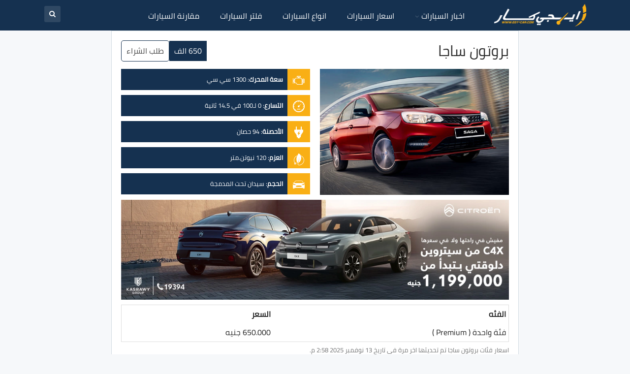

--- FILE ---
content_type: text/html; charset=UTF-8
request_url: https://www.egy-car.com/proton-saga
body_size: 30934
content:
	<!DOCTYPE html>
		<!--[if IE 8]>
	<html class="ie ie8" dir="rtl" lang="ar"> <![endif]-->
	<!--[if IE 9]>
	<html class="ie ie9" dir="rtl" lang="ar"> <![endif]-->
	<!--[if gt IE 9]><!-->
<html dir="rtl" lang="ar"> <!--<![endif]-->
	<head><meta charset="UTF-8"><script>if(navigator.userAgent.match(/MSIE|Internet Explorer/i)||navigator.userAgent.match(/Trident\/7\..*?rv:11/i)){var href=document.location.href;if(!href.match(/[?&]nowprocket/)){if(href.indexOf("?")==-1){if(href.indexOf("#")==-1){document.location.href=href+"?nowprocket=1"}else{document.location.href=href.replace("#","?nowprocket=1#")}}else{if(href.indexOf("#")==-1){document.location.href=href+"&nowprocket=1"}else{document.location.href=href.replace("#","&nowprocket=1#")}}}}</script><script>(()=>{class RocketLazyLoadScripts{constructor(){this.v="2.0.3",this.userEvents=["keydown","keyup","mousedown","mouseup","mousemove","mouseover","mouseenter","mouseout","mouseleave","touchmove","touchstart","touchend","touchcancel","wheel","click","dblclick","input","visibilitychange"],this.attributeEvents=["onblur","onclick","oncontextmenu","ondblclick","onfocus","onmousedown","onmouseenter","onmouseleave","onmousemove","onmouseout","onmouseover","onmouseup","onmousewheel","onscroll","onsubmit"]}async t(){this.i(),this.o(),/iP(ad|hone)/.test(navigator.userAgent)&&this.h(),this.u(),this.l(this),this.m(),this.k(this),this.p(this),this._(),await Promise.all([this.R(),this.L()]),this.lastBreath=Date.now(),this.S(this),this.P(),this.D(),this.O(),this.M(),await this.C(this.delayedScripts.normal),await this.C(this.delayedScripts.defer),await this.C(this.delayedScripts.async),this.F("domReady"),await this.T(),await this.j(),await this.I(),this.F("windowLoad"),await this.A(),window.dispatchEvent(new Event("rocket-allScriptsLoaded")),this.everythingLoaded=!0,this.lastTouchEnd&&await new Promise((t=>setTimeout(t,500-Date.now()+this.lastTouchEnd))),this.H(),this.F("all"),this.U(),this.W()}i(){this.CSPIssue=sessionStorage.getItem("rocketCSPIssue"),document.addEventListener("securitypolicyviolation",(t=>{this.CSPIssue||"script-src-elem"!==t.violatedDirective||"data"!==t.blockedURI||(this.CSPIssue=!0,sessionStorage.setItem("rocketCSPIssue",!0))}),{isRocket:!0})}o(){window.addEventListener("pageshow",(t=>{this.persisted=t.persisted,this.realWindowLoadedFired=!0}),{isRocket:!0}),window.addEventListener("pagehide",(()=>{this.onFirstUserAction=null}),{isRocket:!0})}h(){let t;function e(e){t=e}window.addEventListener("touchstart",e,{isRocket:!0}),window.addEventListener("touchend",(function i(o){Math.abs(o.changedTouches[0].pageX-t.changedTouches[0].pageX)<10&&Math.abs(o.changedTouches[0].pageY-t.changedTouches[0].pageY)<10&&o.timeStamp-t.timeStamp<200&&(o.target.dispatchEvent(new PointerEvent("click",{target:o.target,bubbles:!0,cancelable:!0,detail:1})),event.preventDefault(),window.removeEventListener("touchstart",e,{isRocket:!0}),window.removeEventListener("touchend",i,{isRocket:!0}))}),{isRocket:!0})}q(t){this.userActionTriggered||("mousemove"!==t.type||this.firstMousemoveIgnored?"keyup"===t.type||"mouseover"===t.type||"mouseout"===t.type||(this.userActionTriggered=!0,this.onFirstUserAction&&this.onFirstUserAction()):this.firstMousemoveIgnored=!0),"click"===t.type&&t.preventDefault(),this.savedUserEvents.length>0&&(t.stopPropagation(),t.stopImmediatePropagation()),"touchstart"===this.lastEvent&&"touchend"===t.type&&(this.lastTouchEnd=Date.now()),"click"===t.type&&(this.lastTouchEnd=0),this.lastEvent=t.type,this.savedUserEvents.push(t)}u(){this.savedUserEvents=[],this.userEventHandler=this.q.bind(this),this.userEvents.forEach((t=>window.addEventListener(t,this.userEventHandler,{passive:!1,isRocket:!0})))}U(){this.userEvents.forEach((t=>window.removeEventListener(t,this.userEventHandler,{passive:!1,isRocket:!0}))),this.savedUserEvents.forEach((t=>{t.target.dispatchEvent(new window[t.constructor.name](t.type,t))}))}m(){this.eventsMutationObserver=new MutationObserver((t=>{const e="return false";for(const i of t){if("attributes"===i.type){const t=i.target.getAttribute(i.attributeName);t&&t!==e&&(i.target.setAttribute("data-rocket-"+i.attributeName,t),i.target["rocket"+i.attributeName]=new Function("event",t),i.target.setAttribute(i.attributeName,e))}"childList"===i.type&&i.addedNodes.forEach((t=>{if(t.nodeType===Node.ELEMENT_NODE)for(const i of t.attributes)this.attributeEvents.includes(i.name)&&i.value&&""!==i.value&&(t.setAttribute("data-rocket-"+i.name,i.value),t["rocket"+i.name]=new Function("event",i.value),t.setAttribute(i.name,e))}))}})),this.eventsMutationObserver.observe(document,{subtree:!0,childList:!0,attributeFilter:this.attributeEvents})}H(){this.eventsMutationObserver.disconnect(),this.attributeEvents.forEach((t=>{document.querySelectorAll("[data-rocket-"+t+"]").forEach((e=>{e.setAttribute(t,e.getAttribute("data-rocket-"+t)),e.removeAttribute("data-rocket-"+t)}))}))}k(t){Object.defineProperty(HTMLElement.prototype,"onclick",{get(){return this.rocketonclick||null},set(e){this.rocketonclick=e,this.setAttribute(t.everythingLoaded?"onclick":"data-rocket-onclick","this.rocketonclick(event)")}})}S(t){function e(e,i){let o=e[i];e[i]=null,Object.defineProperty(e,i,{get:()=>o,set(s){t.everythingLoaded?o=s:e["rocket"+i]=o=s}})}e(document,"onreadystatechange"),e(window,"onload"),e(window,"onpageshow");try{Object.defineProperty(document,"readyState",{get:()=>t.rocketReadyState,set(e){t.rocketReadyState=e},configurable:!0}),document.readyState="loading"}catch(t){console.log("WPRocket DJE readyState conflict, bypassing")}}l(t){this.originalAddEventListener=EventTarget.prototype.addEventListener,this.originalRemoveEventListener=EventTarget.prototype.removeEventListener,this.savedEventListeners=[],EventTarget.prototype.addEventListener=function(e,i,o){o&&o.isRocket||!t.B(e,this)&&!t.userEvents.includes(e)||t.B(e,this)&&!t.userActionTriggered||e.startsWith("rocket-")||t.everythingLoaded?t.originalAddEventListener.call(this,e,i,o):t.savedEventListeners.push({target:this,remove:!1,type:e,func:i,options:o})},EventTarget.prototype.removeEventListener=function(e,i,o){o&&o.isRocket||!t.B(e,this)&&!t.userEvents.includes(e)||t.B(e,this)&&!t.userActionTriggered||e.startsWith("rocket-")||t.everythingLoaded?t.originalRemoveEventListener.call(this,e,i,o):t.savedEventListeners.push({target:this,remove:!0,type:e,func:i,options:o})}}F(t){"all"===t&&(EventTarget.prototype.addEventListener=this.originalAddEventListener,EventTarget.prototype.removeEventListener=this.originalRemoveEventListener),this.savedEventListeners=this.savedEventListeners.filter((e=>{let i=e.type,o=e.target||window;return"domReady"===t&&"DOMContentLoaded"!==i&&"readystatechange"!==i||("windowLoad"===t&&"load"!==i&&"readystatechange"!==i&&"pageshow"!==i||(this.B(i,o)&&(i="rocket-"+i),e.remove?o.removeEventListener(i,e.func,e.options):o.addEventListener(i,e.func,e.options),!1))}))}p(t){let e;function i(e){return t.everythingLoaded?e:e.split(" ").map((t=>"load"===t||t.startsWith("load.")?"rocket-jquery-load":t)).join(" ")}function o(o){function s(e){const s=o.fn[e];o.fn[e]=o.fn.init.prototype[e]=function(){return this[0]===window&&t.userActionTriggered&&("string"==typeof arguments[0]||arguments[0]instanceof String?arguments[0]=i(arguments[0]):"object"==typeof arguments[0]&&Object.keys(arguments[0]).forEach((t=>{const e=arguments[0][t];delete arguments[0][t],arguments[0][i(t)]=e}))),s.apply(this,arguments),this}}if(o&&o.fn&&!t.allJQueries.includes(o)){const e={DOMContentLoaded:[],"rocket-DOMContentLoaded":[]};for(const t in e)document.addEventListener(t,(()=>{e[t].forEach((t=>t()))}),{isRocket:!0});o.fn.ready=o.fn.init.prototype.ready=function(i){function s(){parseInt(o.fn.jquery)>2?setTimeout((()=>i.bind(document)(o))):i.bind(document)(o)}return t.realDomReadyFired?!t.userActionTriggered||t.fauxDomReadyFired?s():e["rocket-DOMContentLoaded"].push(s):e.DOMContentLoaded.push(s),o([])},s("on"),s("one"),s("off"),t.allJQueries.push(o)}e=o}t.allJQueries=[],o(window.jQuery),Object.defineProperty(window,"jQuery",{get:()=>e,set(t){o(t)}})}P(){const t=new Map;document.write=document.writeln=function(e){const i=document.currentScript,o=document.createRange(),s=i.parentElement;let n=t.get(i);void 0===n&&(n=i.nextSibling,t.set(i,n));const c=document.createDocumentFragment();o.setStart(c,0),c.appendChild(o.createContextualFragment(e)),s.insertBefore(c,n)}}async R(){return new Promise((t=>{this.userActionTriggered?t():this.onFirstUserAction=t}))}async L(){return new Promise((t=>{document.addEventListener("DOMContentLoaded",(()=>{this.realDomReadyFired=!0,t()}),{isRocket:!0})}))}async I(){return this.realWindowLoadedFired?Promise.resolve():new Promise((t=>{window.addEventListener("load",t,{isRocket:!0})}))}M(){this.pendingScripts=[];this.scriptsMutationObserver=new MutationObserver((t=>{for(const e of t)e.addedNodes.forEach((t=>{"SCRIPT"!==t.tagName||t.noModule||t.isWPRocket||this.pendingScripts.push({script:t,promise:new Promise((e=>{const i=()=>{const i=this.pendingScripts.findIndex((e=>e.script===t));i>=0&&this.pendingScripts.splice(i,1),e()};t.addEventListener("load",i,{isRocket:!0}),t.addEventListener("error",i,{isRocket:!0}),setTimeout(i,1e3)}))})}))})),this.scriptsMutationObserver.observe(document,{childList:!0,subtree:!0})}async j(){await this.J(),this.pendingScripts.length?(await this.pendingScripts[0].promise,await this.j()):this.scriptsMutationObserver.disconnect()}D(){this.delayedScripts={normal:[],async:[],defer:[]},document.querySelectorAll("script[type$=rocketlazyloadscript]").forEach((t=>{t.hasAttribute("data-rocket-src")?t.hasAttribute("async")&&!1!==t.async?this.delayedScripts.async.push(t):t.hasAttribute("defer")&&!1!==t.defer||"module"===t.getAttribute("data-rocket-type")?this.delayedScripts.defer.push(t):this.delayedScripts.normal.push(t):this.delayedScripts.normal.push(t)}))}async _(){await this.L();let t=[];document.querySelectorAll("script[type$=rocketlazyloadscript][data-rocket-src]").forEach((e=>{let i=e.getAttribute("data-rocket-src");if(i&&!i.startsWith("data:")){i.startsWith("//")&&(i=location.protocol+i);try{const o=new URL(i).origin;o!==location.origin&&t.push({src:o,crossOrigin:e.crossOrigin||"module"===e.getAttribute("data-rocket-type")})}catch(t){}}})),t=[...new Map(t.map((t=>[JSON.stringify(t),t]))).values()],this.N(t,"preconnect")}async $(t){if(await this.G(),!0!==t.noModule||!("noModule"in HTMLScriptElement.prototype))return new Promise((e=>{let i;function o(){(i||t).setAttribute("data-rocket-status","executed"),e()}try{if(navigator.userAgent.includes("Firefox/")||""===navigator.vendor||this.CSPIssue)i=document.createElement("script"),[...t.attributes].forEach((t=>{let e=t.nodeName;"type"!==e&&("data-rocket-type"===e&&(e="type"),"data-rocket-src"===e&&(e="src"),i.setAttribute(e,t.nodeValue))})),t.text&&(i.text=t.text),t.nonce&&(i.nonce=t.nonce),i.hasAttribute("src")?(i.addEventListener("load",o,{isRocket:!0}),i.addEventListener("error",(()=>{i.setAttribute("data-rocket-status","failed-network"),e()}),{isRocket:!0}),setTimeout((()=>{i.isConnected||e()}),1)):(i.text=t.text,o()),i.isWPRocket=!0,t.parentNode.replaceChild(i,t);else{const i=t.getAttribute("data-rocket-type"),s=t.getAttribute("data-rocket-src");i?(t.type=i,t.removeAttribute("data-rocket-type")):t.removeAttribute("type"),t.addEventListener("load",o,{isRocket:!0}),t.addEventListener("error",(i=>{this.CSPIssue&&i.target.src.startsWith("data:")?(console.log("WPRocket: CSP fallback activated"),t.removeAttribute("src"),this.$(t).then(e)):(t.setAttribute("data-rocket-status","failed-network"),e())}),{isRocket:!0}),s?(t.fetchPriority="high",t.removeAttribute("data-rocket-src"),t.src=s):t.src="data:text/javascript;base64,"+window.btoa(unescape(encodeURIComponent(t.text)))}}catch(i){t.setAttribute("data-rocket-status","failed-transform"),e()}}));t.setAttribute("data-rocket-status","skipped")}async C(t){const e=t.shift();return e?(e.isConnected&&await this.$(e),this.C(t)):Promise.resolve()}O(){this.N([...this.delayedScripts.normal,...this.delayedScripts.defer,...this.delayedScripts.async],"preload")}N(t,e){this.trash=this.trash||[];let i=!0;var o=document.createDocumentFragment();t.forEach((t=>{const s=t.getAttribute&&t.getAttribute("data-rocket-src")||t.src;if(s&&!s.startsWith("data:")){const n=document.createElement("link");n.href=s,n.rel=e,"preconnect"!==e&&(n.as="script",n.fetchPriority=i?"high":"low"),t.getAttribute&&"module"===t.getAttribute("data-rocket-type")&&(n.crossOrigin=!0),t.crossOrigin&&(n.crossOrigin=t.crossOrigin),t.integrity&&(n.integrity=t.integrity),t.nonce&&(n.nonce=t.nonce),o.appendChild(n),this.trash.push(n),i=!1}})),document.head.appendChild(o)}W(){this.trash.forEach((t=>t.remove()))}async T(){try{document.readyState="interactive"}catch(t){}this.fauxDomReadyFired=!0;try{await this.G(),document.dispatchEvent(new Event("rocket-readystatechange")),await this.G(),document.rocketonreadystatechange&&document.rocketonreadystatechange(),await this.G(),document.dispatchEvent(new Event("rocket-DOMContentLoaded")),await this.G(),window.dispatchEvent(new Event("rocket-DOMContentLoaded"))}catch(t){console.error(t)}}async A(){try{document.readyState="complete"}catch(t){}try{await this.G(),document.dispatchEvent(new Event("rocket-readystatechange")),await this.G(),document.rocketonreadystatechange&&document.rocketonreadystatechange(),await this.G(),window.dispatchEvent(new Event("rocket-load")),await this.G(),window.rocketonload&&window.rocketonload(),await this.G(),this.allJQueries.forEach((t=>t(window).trigger("rocket-jquery-load"))),await this.G();const t=new Event("rocket-pageshow");t.persisted=this.persisted,window.dispatchEvent(t),await this.G(),window.rocketonpageshow&&window.rocketonpageshow({persisted:this.persisted})}catch(t){console.error(t)}}async G(){Date.now()-this.lastBreath>45&&(await this.J(),this.lastBreath=Date.now())}async J(){return document.hidden?new Promise((t=>setTimeout(t))):new Promise((t=>requestAnimationFrame(t)))}B(t,e){return e===document&&"readystatechange"===t||(e===document&&"DOMContentLoaded"===t||(e===window&&"DOMContentLoaded"===t||(e===window&&"load"===t||e===window&&"pageshow"===t)))}static run(){(new RocketLazyLoadScripts).t()}}RocketLazyLoadScripts.run()})();</script>
				
		<meta http-equiv="X-UA-Compatible" content="IE=edge">
		<meta name="viewport" content="width=device-width, initial-scale=1.0">
		<link rel="pingback" href="https://www.egy-car.com/xmlrpc.php"/>

		<meta name='robots' content='index, follow, max-image-preview:large, max-snippet:-1, max-video-preview:-1' />

	<!-- This site is optimized with the Yoast SEO plugin v26.7 - https://yoast.com/wordpress/plugins/seo/ -->
	<title>سعر ومواصفات بروتون ساجا 2026 - ايجي كار</title>
<link crossorigin data-rocket-preconnect href="https://connect.facebook.net" rel="preconnect">
<link crossorigin data-rocket-preconnect href="https://www.facebook.com" rel="preconnect"><link rel="preload" data-rocket-preload as="image" href="https://www.egy-car.com/wp-content/uploads/2025/06/970x250.webp" fetchpriority="high">
	<meta name="description" content="تعرف على مواصفات و سعر بروتون ساجا 2026 المُصنّعة في مصر مع تقرير تفصيلي عن Proton Saga الإقتصادية ووضعها وسط مُنافسيها في مصر." />
	<link rel="canonical" href="https://www.egy-car.com/proton-saga" />
	<meta property="og:locale" content="ar_AR" />
	<meta property="og:type" content="article" />
	<meta property="og:title" content="سعر ومواصفات بروتون ساجا 2026 - ايجي كار" />
	<meta property="og:description" content="تعرف على مواصفات و سعر بروتون ساجا 2026 المُصنّعة في مصر مع تقرير تفصيلي عن Proton Saga الإقتصادية ووضعها وسط مُنافسيها في مصر." />
	<meta property="og:url" content="https://www.egy-car.com/proton-saga" />
	<meta property="og:site_name" content="ايجي كار" />
	<meta property="article:publisher" content="https://www.facebook.com/ahmed.moselhy.VIP" />
	<meta property="article:modified_time" content="2025-11-19T12:27:00+00:00" />
	<meta property="og:image" content="https://www.egy-car.com/wp-content/uploads/2019/09/Proton-Saga.jpg" />
	<meta property="og:image:width" content="600" />
	<meta property="og:image:height" content="400" />
	<meta property="og:image:type" content="image/jpeg" />
	<meta name="twitter:card" content="summary_large_image" />
	<meta name="twitter:label1" content="وقت القراءة المُقدّر" />
	<meta name="twitter:data1" content="دقيقتان" />
	<script type="application/ld+json" class="yoast-schema-graph">{"@context":"https://schema.org","@graph":[{"@type":"WebPage","@id":"https://www.egy-car.com/proton-saga","url":"https://www.egy-car.com/proton-saga","name":"سعر ومواصفات بروتون ساجا 2026 - ايجي كار","isPartOf":{"@id":"https://www.egy-car.com/#website"},"primaryImageOfPage":{"@id":"https://www.egy-car.com/proton-saga#primaryimage"},"image":{"@id":"https://www.egy-car.com/proton-saga#primaryimage"},"thumbnailUrl":"https://www.egy-car.com/wp-content/uploads/2019/09/Proton-Saga.jpg","datePublished":"2019-09-27T13:01:02+00:00","dateModified":"2025-11-19T12:27:00+00:00","description":"تعرف على مواصفات و سعر بروتون ساجا 2026 المُصنّعة في مصر مع تقرير تفصيلي عن Proton Saga الإقتصادية ووضعها وسط مُنافسيها في مصر.","breadcrumb":{"@id":"https://www.egy-car.com/proton-saga#breadcrumb"},"inLanguage":"ar","potentialAction":[{"@type":"ReadAction","target":["https://www.egy-car.com/proton-saga"]}]},{"@type":"ImageObject","inLanguage":"ar","@id":"https://www.egy-car.com/proton-saga#primaryimage","url":"https://www.egy-car.com/wp-content/uploads/2019/09/Proton-Saga.jpg","contentUrl":"https://www.egy-car.com/wp-content/uploads/2019/09/Proton-Saga.jpg","width":600,"height":400,"caption":"بروتون ساجا"},{"@type":"BreadcrumbList","@id":"https://www.egy-car.com/proton-saga#breadcrumb","itemListElement":[{"@type":"ListItem","position":1,"name":"الرئيسية","item":"https://www.egy-car.com/"},{"@type":"ListItem","position":2,"name":"السيارات","item":"https://www.egy-car.com/aps-products"},{"@type":"ListItem","position":3,"name":"بروتون","item":"https://www.egy-car.com/vehicle/proton"},{"@type":"ListItem","position":4,"name":"بروتون ساجا"}]},{"@type":"WebSite","@id":"https://www.egy-car.com/#website","url":"https://www.egy-car.com/","name":"ايجي كار","description":"مواصفات و اسعار السيارات","publisher":{"@id":"https://www.egy-car.com/#/schema/person/6c20dee10166bb74178a4a2795af2ff7"},"alternateName":"Egy Car","potentialAction":[{"@type":"SearchAction","target":{"@type":"EntryPoint","urlTemplate":"https://www.egy-car.com/?s={search_term_string}"},"query-input":{"@type":"PropertyValueSpecification","valueRequired":true,"valueName":"search_term_string"}}],"inLanguage":"ar"},{"@type":["Person","Organization"],"@id":"https://www.egy-car.com/#/schema/person/6c20dee10166bb74178a4a2795af2ff7","name":"أحمد مصلحي","image":{"@type":"ImageObject","inLanguage":"ar","@id":"https://www.egy-car.com/#/schema/person/image/","url":"https://www.egy-car.com/wp-content/uploads/2020/12/Egy-Car.png","contentUrl":"https://www.egy-car.com/wp-content/uploads/2020/12/Egy-Car.png","width":200,"height":200,"caption":"أحمد مصلحي"},"logo":{"@id":"https://www.egy-car.com/#/schema/person/image/"},"description":"المدير التنفيذي لـ ايجي كار","sameAs":["https://www.egy-car.com","https://www.facebook.com/ahmed.moselhy.VIP"]}]}</script>
	<!-- / Yoast SEO plugin. -->



<style id='wp-img-auto-sizes-contain-inline-css' type='text/css'>
img:is([sizes=auto i],[sizes^="auto," i]){contain-intrinsic-size:3000px 1500px}
/*# sourceURL=wp-img-auto-sizes-contain-inline-css */
</style>
<style id='classic-theme-styles-inline-css' type='text/css'>
/*! This file is auto-generated */
.wp-block-button__link{color:#fff;background-color:#32373c;border-radius:9999px;box-shadow:none;text-decoration:none;padding:calc(.667em + 2px) calc(1.333em + 2px);font-size:1.125em}.wp-block-file__button{background:#32373c;color:#fff;text-decoration:none}
/*# sourceURL=/wp-includes/css/classic-themes.min.css */
</style>
<link data-minify="1" rel='stylesheet' id='bs-icons-css' href='https://www.egy-car.com/wp-content/cache/min/1/wp-content/themes/publisher/includes/libs/better-framework/assets/css/bs-icons.css?ver=1767098469' type='text/css' media='all' />
<link rel='stylesheet' id='better-social-counter-css' href='https://www.egy-car.com/wp-content/plugins/better-social-counter/css/style.min.css?ver=1.13.2' type='text/css' media='all' />
<link rel='stylesheet' id='better-social-counter-rtl-css' href='https://www.egy-car.com/wp-content/plugins/better-social-counter/css/rtl.min.css?ver=1.13.2' type='text/css' media='all' />
<link data-minify="1" rel='stylesheet' id='lbwps-styles-css' href='https://www.egy-car.com/wp-content/cache/min/1/wp-content/plugins/lightbox-photoswipe/assets/ps4/styles/default.css?ver=1767098469' type='text/css' media='all' />
<link data-minify="1" rel='stylesheet' id='wp-polls-css' href='https://www.egy-car.com/wp-content/cache/min/1/wp-content/plugins/wp-polls/polls-css.css?ver=1767098469' type='text/css' media='all' />
<style id='wp-polls-inline-css' type='text/css'>
.wp-polls .pollbar {
	margin: 1px;
	font-size: 8px;
	line-height: 10px;
	height: 10px;
	background: #153150;
	border: 1px solid #eee;
}

/*# sourceURL=wp-polls-inline-css */
</style>
<link data-minify="1" rel='stylesheet' id='wp-polls-rtl-css' href='https://www.egy-car.com/wp-content/cache/min/1/wp-content/plugins/wp-polls/polls-css-rtl.css?ver=1767098469' type='text/css' media='all' />
<link rel='stylesheet' id='bf-slick-css' href='https://www.egy-car.com/wp-content/themes/publisher/includes/libs/better-framework/assets/css/slick.min.css?ver=3.15.0' type='text/css' media='all' />
<link data-minify="1" rel='stylesheet' id='tablepress-default-css' href='https://www.egy-car.com/wp-content/cache/min/1/wp-content/plugins/tablepress/css/build/default-rtl.css?ver=1767098469' type='text/css' media='all' />
<link rel='stylesheet' id='theme-libs-css' href='https://www.egy-car.com/wp-content/themes/publisher/css/theme-libs.min.css?ver=7.11.0' type='text/css' media='all' />
<link data-minify="1" rel='stylesheet' id='fontawesome-css' href='https://www.egy-car.com/wp-content/cache/min/1/wp-content/themes/publisher/includes/libs/better-framework/assets/css/font-awesome.min.css?ver=1767098469' type='text/css' media='all' />
<link rel='stylesheet' id='publisher-css' href='https://www.egy-car.com/wp-content/themes/publisher/style-7.11.0.min.css?ver=7.11.0' type='text/css' media='all' />
<link rel='stylesheet' id='publisher-rtl-css' href='https://www.egy-car.com/wp-content/themes/publisher/rtl.min.css?ver=7.11.0' type='text/css' media='all' />
<link rel='stylesheet' id='vc-rtl-grid-css' href='https://www.egy-car.com/wp-content/themes/publisher//css/vc-rtl-grid.min.css?ver=7.11.0' type='text/css' media='all' />
<link data-minify="1" rel='stylesheet' id='aps-styles-css' href='https://www.egy-car.com/wp-content/cache/min/1/wp-content/plugins/aps-products/css/aps-styles-rtl.css?ver=1767098469' type='text/css' media='all' />
<link data-minify="1" rel='stylesheet' id='owl-carousel-css' href='https://www.egy-car.com/wp-content/cache/min/1/wp-content/plugins/aps-products/css/owl-carousel.css?ver=1767098469' type='text/css' media='all' />
<link rel="stylesheet" href="https://www.egy-car.com/wp-content/cache/fonts/1/google-fonts/css/a/d/4/9812c77acd7e07540945fe313ee28.css" data-wpr-hosted-gf-parameters="family=Cairo:400&display=swap"/>
<link rel='stylesheet' id='publisher-theme-top-news-css' href='https://www.egy-car.com/wp-content/themes/publisher/includes/styles/top-news/style.min.css?ver=7.11.0' type='text/css' media='all' />
<script type="text/javascript" src="https://www.egy-car.com/wp-includes/js/jquery/jquery.min.js?ver=3.7.1" id="jquery-core-js" data-rocket-defer defer></script>
<script type="text/javascript" src="https://www.egy-car.com/wp-includes/js/jquery/jquery-migrate.min.js?ver=3.4.1" id="jquery-migrate-js" data-rocket-defer defer></script>
<script type="rocketlazyloadscript" data-rocket-type="text/javascript" data-rocket-src="https://www.egy-car.com/wp-content/plugins/aps-products/js/owl.carousel.min.js?ver=2.7.2" id="owl-carousel-js" data-rocket-defer defer></script>
<script type="text/javascript" id="aps-main-script-js-extra">
/* <![CDATA[ */
var aps_vars = {"ajaxurl":"https://www.egy-car.com/wp-admin/admin-ajax.php","comp_link":"https://www.egy-car.com/compare/","comp_cn":"aps_comp_91005548","show_panel":"","comp_add":"\u0627\u0636\u0641 \u0644\u0644\u0645\u0642\u0627\u0631\u0646\u0629","comp_rem":"\u062d\u0630\u0641 \u0645\u0646 \u0627\u0644\u0645\u0642\u0627\u0631\u0646\u0629"};
//# sourceURL=aps-main-script-js-extra
/* ]]> */
</script>
<script type="rocketlazyloadscript" data-rocket-type="text/javascript" data-rocket-src="https://www.egy-car.com/wp-content/plugins/aps-products/js/aps-main-script-min.js?ver=2.7.2" id="aps-main-script-js" data-rocket-defer defer></script>
<!-- Google tag (gtag.js) -->
<script type="rocketlazyloadscript" async data-rocket-src="https://www.googletagmanager.com/gtag/js?id=G-PWFWMC83QD"></script>
<script type="rocketlazyloadscript">
  window.dataLayer = window.dataLayer || [];
  function gtag(){dataLayer.push(arguments);}
  gtag('js', new Date());

  gtag('config', 'G-PWFWMC83QD');
</script>			<link rel="shortcut icon" href="https://www.egy-car.com/wp-content/uploads/2024/06/ايجي-كار.png">			<link rel="apple-touch-icon" href="https://www.egy-car.com/wp-content/uploads/2024/06/ايجي-كار.png">			<link rel="apple-touch-icon" sizes="114x114" href="https://www.egy-car.com/wp-content/uploads/2024/06/ايجي-كار.png">			<link rel="apple-touch-icon" sizes="72x72" href="https://www.egy-car.com/wp-content/uploads/2024/06/ايجي-كار.png">			<link rel="apple-touch-icon" sizes="144x144" href="https://www.egy-car.com/wp-content/uploads/2024/06/ايجي-كار.png">
<div id="custom-slide-ad" style="display: none;">
  <div class="slide-ad-content">
    <a href="https://www.egy-car.com/australFLcampaign" target="_blank">
      <img width="970" height="250" src="https://www.egy-car.com/wp-content/uploads/2025/12/970x250-1.webp" alt="شراء رينو اوسترال" />
    </a>
    <button class="close-ad" onclick="closeAd()">×</button>
  </div>
	  <div class="Mobslide-ad-content">
    <a href="https://www.egy-car.com/australFLcampaign" target="_blank">
      <img width="780" height="400" src="https://www.egy-car.com/wp-content/uploads/2025/12/780x400.webp" alt="شراء رينو اوسترال" />
    </a>
    <button class="close-ad" onclick="closeAd()">×</button>
  </div>

</div>


<meta name="generator" content="Powered by WPBakery Page Builder - drag and drop page builder for WordPress."/>
<link data-minify="1" rel='stylesheet' id='7.11.0-1768577213' href='https://www.egy-car.com/wp-content/cache/min/1/wp-content/bs-booster-cache/3331b239851a408c830015f132da82c9.css?ver=1768577213' type='text/css' media='all' />
<link rel="icon" href="https://www.egy-car.com/wp-content/uploads/2024/06/cropped-ايجي-كار-32x32.png" sizes="32x32" />
<link rel="icon" href="https://www.egy-car.com/wp-content/uploads/2024/06/cropped-ايجي-كار-192x192.png" sizes="192x192" />
<link rel="apple-touch-icon" href="https://www.egy-car.com/wp-content/uploads/2024/06/cropped-ايجي-كار-180x180.png" />
<meta name="msapplication-TileImage" content="https://www.egy-car.com/wp-content/uploads/2024/06/cropped-ايجي-كار-270x270.png" />

<!-- BetterFramework Head Inline CSS -->
<style>
.read-more-brands {
    background: #153150;
    text-align: center;
    border: #222 1px solid;
    width: 100%;
    line-height: 40px;
    margin-top: 10px;
}
.read-more-brands a {
    color: #fff;
    width: 100% !important;
    font-size: 15px;
}
.read-more-brands:hover {
    background: #074169;
    transition: 0.5s;
}
.read-more-wrap li {
    padding: 4px;
    overflow: hidden;
    margin-bottom: 0px;
    line-height: 1.5;
}
.read-more-wrap a {
    display: block;
    text-align: center;
    width: 65px;
    font-size: 15px;
}
.read-more-wrap {
    padding: 0;
    text-align: center;
    line-height: 1.5;
    overflow: hidden;
    display: grid;
    grid-template-columns: repeat(4, 1fr); /* 4 عناصر في كل صف */
}
.read-more-wrap li:hover {
    box-shadow: 0 3px 10px 0 rgba(27,27,27,.15);
    transition: all .2s ease;
}
.read-more-r, .read-more-l {
    width: 48%;
    background-color: #f6c30c;
    margin-top: 7px;
    border: #f9af15 1px solid;
    text-align: center;
    line-height: 38px;
}
.read-more-r a, .read-more-l a {
    color: #000;
    width: 100% !important;
    font-size:15px;
}
.read-more-r:hover, .read-more-l:hover {
    background: #f6c30cad;
    transition: 0.5s;
}
.read-more-r {
    float: right;
}
.read-more-l {
    float: left;
}
.read-more-wrap a img {
    width: 90%;
    height: auto;
}


.h-text a {
    color: #fff;
}
.main-menu li>a, .main-menu li, .off-canvas-menu>ul>li>a {
    letter-spacing: 0px !important;
}
.widget.widget_text img {
    margin: 0 !important;
}

.bs-sks .bs-sksitemr {
    right: 25% !important;
}
.bs-sks .bs-sksiteml {
    left: 25% !important;
}
.aps-offer-link {
    margin-top: -20px;
}

.bs-push-noti.bspn-t2 .bs-push-noti-button {padding:10px;}
.post-share a {
    font-family: sans-serif !important;
}
#yalsutkf-3, #bs-likebox-4, .bs-likebox, #aps_search-8, #custom_html-5, #custom_html-4 {
    padding: 0px !important;
    border: 0px !important;
    background: none !important;
}
.alignright, .entry-content .alignright {
    float: left !important;
}
img.aligncenter.size-full {
    display: block;
    margin: 0 auto;
}
div#skfurw-2 {
    padding: 0;
    background: #f6f8fa;
    border: none;
}
.aps-specs-list li .aps-attr-title {
    width: 215px;
}
.aps-specs-scroller {
    margin-right: 215px !important;
}
@media screen and (max-width:700px){
.aps-specs-list li .aps-attr-title {
    width: 120px;
}
.aps-specs-scroller {
    margin-right: 120px !important;
}
}
.aps-column blockquote {
font-size: 110%;
    background-color: #efefef;
    border-left: none;
    padding: 60px 35px 50px;
    margin: 40px 0 30px 0;
    position: relative;
    text-align: center;
    clear: both;
}
.aps-column blockquote p {
    font-size: 17px !important;
}
.aps-column blockquote:before {
    content: '\f10e';
    position: absolute;
    top: 0;
    left: 50%;
    margin-top: -30px;
    margin-left: -40px;
    font-size: 30px;
    font-family: FontAwesome;
    color: #444;
    display: block;
    width: 80px;
    height: 80px;
    background: #fff;
    line-height: 91px;
    text-align: center;
}
.site-header.header-style-8 .main-menu.menu>li.menu-item-has-children>a:after {
    margin: 0 5px 0 0 !important;
}
.bs-sks .bs-sksiteml {
    left: 50% !important; 
}
.bs-sks .bs-sksitemr {
    right: 50% !important;
}

span.left-egypt {
    position: absolute;
    right: 15px;
    top: 15px;
    background: #f61616;
    color: #fff;
    padding: 5px 10px;
}

.site-header.header-style-5 .search-container .search-handler, .site-header.header-style-5 .shop-cart-container .cart-handler, .site-header.header-style-6 .search-container .search-handler, .site-header.header-style-6 .shop-cart-container .cart-handler, .site-header.header-style-8 .search-container .search-handler, .site-header.header-style-8 .shop-cart-container .cart-handler {
    left: 2px;
    right: auto;
}
.aps-column .tablepress {
    border: 1px solid #ddd;
    background: #fff;
    font-size: 16px;
    color: #222;
}
.post-tp-12-header .post-header-inner {
 padding: 20px 0px 20px !important;
}
ul.aps-tabs li:nth-child(3) a {
    color: #fff;
    background: #f38522;
}
ul.aps-tabs li:nth-child(5) a {
    background: #ff0000;
    color: #fff;
}
#aps-overview p, .entry-content {
    text-align: justify;
    color: #222 !important;
    font-size: 17px;
}

.ivinss {
    background: #153150;
    margin-top: 20px;
    margin-bottom: -10px;
}
.ivinss p {
    color: #f3f6f8;
    padding: 12px;
    font-size: 18px;
}





    .wrapper {
        border: 1px solid #d2dce3;
        background-color: #fff;
        padding: 15px;
    }
    .wrapper #error_message{
        padding: 0px;
        background-color: #fe8b8e;
        text-align: center;
        font-size: 14px;
        transition: all 0s ease;
    }
.post-tp-12-header .single-post-share {
    display: none;
}

.aps-rd-box {
    padding: 0 0 10px !important;
    float: right;
    width: 100%;
    background: #fff;
    border-radius: 0 !important;
}
.aps-rd-thumb img {
    border: 5px solid transparent;
    display: block;
    overflow: hidden;
}
.aps-column hr {
    margin: 27px 0;
    border-top: 2px solid #F0F0F0;
}
.aps-filters-list li {
    width: calc((100%)/2);
    text-align: center;
    margin-bottom: 10px;

}
.aps-filter-submit {
    padding: 7px 40px;
    width: fit-content;
    background-color: #f6c30c !important;
    margin: 0 auto;
    display: block;
    color: #000;
    font-size: 15px;
    font-weight: 100;
    border-radius: 0;
}
.aps-filter-submit:hover {
    background: #f6c30cad;
    transition: 0.5s;
}
ul.aps-filters-list li select {
    width: 70%;
    border: 1px solid #d2dce3;
    background: #fff;
    color: #000;
    font-size: 16px;
    padding: 2px 10px;
    border-radius: 5px;
}
.aps-filter-cb, .aps-compare-cb {
    display: block !important;
}
.aps-filters-list li h5 {
    font-size: 16px;
    margin-bottom: 5px;
}
#aps-custom2 {
    background: #fff;
    padding: 19px;
    border: 1px solid #d2dce3;
}
.wp-polls {
    margin: 20px 0 25px;
    background: #f7f8f9;
    color: #444;
    padding: 10px;
    border: 1px solid #e8e9ea;
}
#aps-overview {
    margin-top: 20px;
}
.aps-tab-container {
    background: #fff;
    padding: 19px;
    border: 1px solid #d2dce3;
}
.car-ads {
    text-align: center;
}
span.carprice-inline {
    color: #fff;
    padding: 7px 10px;
    font-size: 16px;
}
.product-header {
    display: flex;
    align-items: center;
    justify-content: space-between;
    gap: 15px;
    flex-wrap: wrap;
    margin-bottom: 15px;
}
.carprice-wrapper {
    display: flex;
    align-items: baseline;
    gap: 10px;
}
span.carprice-buy {
    padding: 7px 10px;
    border-radius: 5px;
    border: 1px #153150 solid;
    font-size: 16px;
    background: #ffff;
}
span.carprice-buy:hover {
    background: #ddd;
    transition: all 0.4s ease;
}
.aps-single-product {
    position: relative;
}
.aps-thumb-item {
    display: inline-block;
    margin: 5px;
    width: 48.4%;
}
.carprice {
    background: #005430;
    color: #fff;
    padding: 5px 10px;
    margin: 0 auto;
    width: fit-content;
    display: block;
    font-size: 14px;
}
.bs-injection {
    background: #fff;
    border-bottom: 1px solid #d2dce3;
}
.aps-filters-list li {
    list-style: none;
}
span.carprice-inline {
    border-radius: 0px !important;
    background: #153150 !important;
}
span.carprice {
    background: #153150 !important;
    border-radius: 0px !important;
}
.aps-main-title img {
    width: 65px;
}
.product-ads-ads {
    margin: 0px 0px 10px 0px;
}
.ended-models {
    margin-top: 20px;
}
h2.aps-main-title {
    margin-bottom: 5px;
}
#aps-custom1 p {
    margin-bottom: 0px;
    margin-top: 5px;
}
main#content {
    width: 100%;
    height: fit-content;
}
.tablepress>:where(thead,tfoot)>*>th {
    background-color: #153150 !important;
    color: #fff !important;
    font-weight: lighter !important;
    font-size: 20px !important;
}





.maintance {
    overflow: hidden;
    display: flex;
    flex-wrap: wrap;
}
.maintance li {
    padding: 0px 5px;
    flex: 0 0 50%;
    box-sizing: border-box;
}
.mainbox {
    background: #fff;
    border: 1px solid #e8e9ea;
    position: relative;
}
.titless {
    float: right;
    background: #153150;
    width: 100%;
    position: relative;
}
.titless img {
    width: 70px;
    background: #fff;
    padding: 4px;
    border-top-left-radius: 7px;
}
.titless span {
    vertical-align: middle;
    font-size: 19px;
    color: #fff;
    position: absolute;
    top: 50%;
    left: 50%;
    transform: translate(-50%, -50%);
    white-space: nowrap;
}
.meta-main {
    padding: 20px 5px;
    overflow: hidden;
    display: flex;
    flex-direction: column;
}
.location {
    height: 90px;
    margin-bottom: 25px;
    text-align: center;
    font-size: 17px;
    display: flex;
    align-items: center;
    flex-direction: column;
    overflow: hidden;
}
.phone-num {
    text-align: center;
    font-size: 17px;
    display: flex;
    align-items: center;
    flex-direction: column;
}
.location-button {
    width: 60%;
    background: #f6c30c;
    padding: 7px 20px;
    border: #f9af15 1px solid;
    margin: 0 auto;
    margin-bottom: 15px;
}
.location-button:hover {
    background: #f6c30cad;
    transition: 0.5s;
}
.location-button a {
    display: block;
    text-align: center;
    font-size: 15px;
    color: #000;
}
.aps-content hr {
    margin: 27px 0;
    border-top: 2px solid #F0F0F0;
}
#province-select {
    border: 1px solid #d2dce3;
    position: absolute;
    top: 0;
    left: 0;
    background: #fff;
    color: #000;
    font-size: 18px;
    padding: 2px 10px;
    width: 30%;
    border-radius: 5px;
}
.omar-text {
    position: relative;
    margin: 10px;
    margin-bottom: 20px;
}
#province-select option {
    background: #fff;
    color: #000;
}
.omar-text select option::selection {
    background-color: #153150;
}
.zorar {
    padding: 7px 20px;
    width: fit-content;
    background-color: #f6c30c;
    position: absolute;
    left: 10px;
    top: 10px;
    border: #f9af15 1px solid;
}
.zorar a {
    display: block;
    text-align: center;
    font-size: 15px;
    color: #000;
}
.zorar:hover {
    background: #f6c30cad;
    transition: 0.5s;
}
.aps-content {
    position: relative;
}
html {
    scroll-behavior: smooth;
}



/* Sticky Menu Styles */
.sticky-menu {
    position: fixed;
    bottom: 20px;
    width: 85%;
    background-color: #f6c30c;
    border: #f9af15 1px solid;
    display: flex;
    justify-content: space-around;
    padding: 6px 0;
    z-index: 9999;
    border-radius: 30px;
    margin-left: auto;
    margin-right: auto;
    left: 0;
    right: 0;
    align-items: center;
}
.sticky-menu .menu-item {
  color: #222;
  text-decoration: none;
  font-size: 24px; /* Adjust icon size */
  text-align: center;
  font-family: 'FontAwesome';
}

.sticky-menu .menu-item i {
  display: block;
  font-style: normal;
}
.sticky-menu .menu-item.active {
    font-size: 30px;
    color: #fff;
    background-color: #153150;
    border-radius: 10px;
    padding: 6px;
    box-shadow: 0 4px 8px rgba(0, 0, 0, 0.3);
}
.aps-group-title> span.alignright {
    color: #fff;
    margin-top: -8px;
    margin-left: -8px !important;
    padding: 8px;
    background: #f9af15;
}
.entry-content .aps-specs-table {
    margin-bottom: 0px !important;
    border: 0;
}
.entry-content .aps-group table tbody tr td {
    border: 0 !important;
}
.entry-content .aps-group {
    color: #727374 !important;
    text-align: right !important;
}

.entry-content ol, .entry-content ul {
    direction: rtl;
}

.yihr-image {
    height: auto !important;
}

#buy-car::before {
  content: "";
  display: block;
  height: 130px;
  margin-top: -130px;
  pointer-events: none;
}
.bs-injection {
    border: 0 !important;
}












  #custom-slide-ad {
    position: fixed;
    bottom: 0;
    left: 0;
    right: 0;
    z-index: 9999;
    display: flex;
    justify-content: center;
    animation: slideUp 0.5s ease forwards;
  }

  .slide-ad-content, .Mobslide-ad-content {
    position: relative;
    max-width: 850px;
    width: 90%;
    background: #fff;
    box-shadow: 0 -2px 10px rgba(0, 0, 0, 0.2);
    overflow: hidden;
  }

  .slide-ad-content img, .Mobslide-ad-content img {
    width: 100%;
    display: block;
    height: auto !important;
  }

.slide-ad-content .close-ad, .Mobslide-ad-content .close-ad {
    position: absolute;
    top: 10px;
    right: 10px;
    background: #f6c30c;
    color: black;
    border: none;
    border-radius: 10%;
    width: 35px;
    height: 35px;
    cursor: pointer;
    font-size: 20px;
    text-align: center;
    line-height: 18px;
}
  @keyframes slideUp {
    from {
      transform: translateY(100%);
    }
    to {
      transform: translateY(0);
    }
  }


.aps-image-gallery {
    overflow: hidden;
}

.aps-comp-results {
    position: relative !important;
	z-index: 99999 !important;
}
/* responsive monitor */ @media(min-width: 1200px){.main-wrap>.container.adcontainer+.content-container {
    margin-top: 0px !important;
}
.companies-mobile {
    display: none;
}
.wpb_column.bs-vc-column.vc_column_container.vc_col-sm-12 .wpb_content_element {
    margin-bottom: 0px !important;
}
ul.aps-offers-list.clearfix li {
    max-height: 55px;
    border-radius: 5px;
}

.aps-offer-title {
    font-size: 17px;
    font-weight: 500;
    margin-top: 15px;
    color: #1b5679;
}

.aps-offer-price {
    font-size: 17px;
    font-weight: 500;
    margin-top: 15px;
    color: #1b5679;
}

.aps-offer-link {
    margin-top: -10px;
    margin-left: 15px;
}
.sticky-menu {
    display: none;
}
.camp-mob {
    display: none;
}
  
  .Mobslide-ad-content {
    display: none;
}

.mob-gall {
    display: none;
}}
/* responsive landscape tablet */ @media(min-width: 1019px) and (max-width: 1199px){.main-wrap>.container.adcontainer+.content-container {
    margin-top: 0px !important;
}
.companies-mobile {
    display: none;
}
.wpb_column.bs-vc-column.vc_column_container.vc_col-sm-12 .wpb_content_element {
    margin-bottom: 0px !important;
}
ul.aps-offers-list.clearfix li {
    max-height: 55px;
    border-radius: 5px;
}

.aps-offer-title {
    font-size: 17px;
    font-weight: 500;
    margin-top: 15px;
    color: #1b5679;
}

.aps-offer-price {
    font-size: 17px;
    font-weight: 500;
    margin-top: 15px;
    color: #1b5679;
}

.aps-offer-link {
    margin-top: -10px;
    margin-left: 15px;
}
.sticky-menu {
    display: none;
}
.camp-mob {
    display: none;
}

  
  .Mobslide-ad-content {
    display: none;
}
.mob-gall {
    display: none;
}}
/* responsive portrait tablet */ @media(min-width: 768px) and (max-width: 1018px){.companies-mobile {
    display: none;
}
.wpb_column.bs-vc-column.vc_column_container.vc_col-sm-12 .wpb_content_element {
    margin-bottom: 0px !important;
}
.aps-comps li, .aps-offers-list li {
    padding: 0 !important;
}
.aps-offer-thumb {
    float: right;
    max-width: 110px;
    margin-top: -10px;
}
.aps-offer-title {
    float: right;
    width: 186px;
    margin-top: 5px;
}
.aps-offer-price {
    text-align: right;
    margin-right: 26px;
    width: 180px;
    margin-top: -10px;
}
.aps-offer-link {
    float: left;
    margin-left: 47px;
    margin-top: -62px;
}
.col-sm-10.col-sm-push-1.content-column {
    padding: 0px !important;
}
.post-template-13 .single-container>.post {
    padding: 10px !important;
}
.gallery-item {
    display: inline-block;
    width: 100%;
}
.gallery-icon {
    margin: 5px;
}
ul.aps-filters-list li select {
    width: 100%;
}
.aps-filters-list li {
    text-align: center;
}
.aps-filters-list {
    padding: 0;
}
.aps-container {
    margin-left: auto;
    margin-right: auto;
    padding-left: 20px;
    padding-right: 20px;
}
.maintance {
    overflow: hidden;
    display: block !important;
}
.zorar {
    position: unset !important;
    margin-bottom: 20px;
}
#order-car-popup {
    width: 88%;
}
.camp-web {
    display: none;
}
  .content-column {
    margin-top: -20px;
}

.slide-ad-content {
    display: none;
}
.aps-sidebar {
    display: none;
}
.aps-container { padding-left: 20px !important; }
.aps-tab-container {
    padding: 9px;
}


.read-more-r, .read-more-l {
    margin-bottom: 10px;
}}
/* responsive phone */ @media(max-width: 767px){.companies-desktop {
    display: none;
}
.aps-comps li, .aps-offers-list li {
    padding: 0 !important;
}
.aps-offer-thumb {
    float: right;
    max-width: 110px;
    margin-top: -10px;
}
.aps-offer-title {
    float: right;
    width: 186px;
    margin-top: 5px;
}
.aps-offer-price {
    text-align: right;
    margin-right: 26px;
    width: 180px;
    margin-top: -10px;
}
.aps-offer-link {
    float: left;
    margin-left: 47px;
    margin-top: -62px;
}
.col-sm-8.content-column {
    padding-right: 0px !important;
    padding-left: 0px !important;
}
.post-template-10 .single-container>.post {
    padding: 10px !important;
}
.aps-content, .aps-sidebar {
    padding-right: 0px !important;
    padding-left: 0px !important;
}
.elcar-content {
    background-color: #fff;
    padding: 10px;
    border: 1px solid #d2dce3;
}
.col-sm-10.col-sm-push-1.content-column {
    padding: 0px !important;
}
.post-template-13 .single-container>.post {
    padding: 10px !important;
}
.gallery-item {
    display: inline-block;
    width: 100%;
}
.gallery-icon {
    margin: 5px;
}
ul.aps-filters-list li select {
    width: 100%;
}
.aps-filters-list li {
    text-align: center;
}
.aps-filters-list {
    padding: 0;
}
.aps-filter-submit {
    width: 60% !important;
}
.aps-container {
    margin-left: auto;
    margin-right: auto;
    padding-left: 20px;
    padding-right: 20px;
}
.maintance {
    overflow: hidden;
    display: block !important;
}
.zorar {
    position: unset !important;
    margin-bottom: 20px;
}
#order-car-popup {
    width: 88%;
}
.camp-web {
    display: none;
}


.content-column {
    margin-top: -20px;
}

.slide-ad-content {
    display: none;
}
.aps-sidebar {
    display: none;
}
.aps-container { padding-left: 20px !important; }
.aps-tab-container {
    padding: 9px;
}
.read-more-r, .read-more-l {
    margin-bottom: 10px;
}}

</style>
<!-- /BetterFramework Head Inline CSS-->
		<style type="text/css" id="wp-custom-css">
			.posts-inside-brands {
	max-width: 185px;
}

.latest-news .section-heading.sh-t5>.main-link>.h-text:before, .latest-news .section-heading.sh-t5>a:first-child:last-child>.h-text:before {
    display: none;
}

.latest-news .section-heading.sh-t5 {
    font-size: 20px;
}

span.carprice {
    background: #f38522;
    color: #fff;
    padding: 8px 10px;
    border-radius: 5px;
    margin: 4px auto;
    width: fit-content;
    display: block;
	  font-size: 14px
}

.aps-single-product {
    position: relative;
}

.aps-rd-thumb {
    float: unset;
    width: auto;
    margin-left: unset;
}

.aps-rd-box {
    text-align: center;
    font-size: 14px;
	border-radius: 10px;
}

.aps-rd-box:hover {
    box-shadow: 0 3px 10px 0 rgb(0 0 0 / 15%);
    transition: all .3s ease;
}

@media (max-width: 768px) {
	.posts-inside-brands {
	max-width: 100%;
		width: 100%;
}
	.zpost-summary {
		display: none;
	}
	span.carprice-inline {
    position: unset;
    border-radius: 5px;
		display: inline-block;
}
}		</style>
		<noscript><style> .wpb_animate_when_almost_visible { opacity: 1; }</style></noscript>	<style id='global-styles-inline-css' type='text/css'>
:root{--wp--preset--aspect-ratio--square: 1;--wp--preset--aspect-ratio--4-3: 4/3;--wp--preset--aspect-ratio--3-4: 3/4;--wp--preset--aspect-ratio--3-2: 3/2;--wp--preset--aspect-ratio--2-3: 2/3;--wp--preset--aspect-ratio--16-9: 16/9;--wp--preset--aspect-ratio--9-16: 9/16;--wp--preset--color--black: #000000;--wp--preset--color--cyan-bluish-gray: #abb8c3;--wp--preset--color--white: #ffffff;--wp--preset--color--pale-pink: #f78da7;--wp--preset--color--vivid-red: #cf2e2e;--wp--preset--color--luminous-vivid-orange: #ff6900;--wp--preset--color--luminous-vivid-amber: #fcb900;--wp--preset--color--light-green-cyan: #7bdcb5;--wp--preset--color--vivid-green-cyan: #00d084;--wp--preset--color--pale-cyan-blue: #8ed1fc;--wp--preset--color--vivid-cyan-blue: #0693e3;--wp--preset--color--vivid-purple: #9b51e0;--wp--preset--gradient--vivid-cyan-blue-to-vivid-purple: linear-gradient(135deg,rgb(6,147,227) 0%,rgb(155,81,224) 100%);--wp--preset--gradient--light-green-cyan-to-vivid-green-cyan: linear-gradient(135deg,rgb(122,220,180) 0%,rgb(0,208,130) 100%);--wp--preset--gradient--luminous-vivid-amber-to-luminous-vivid-orange: linear-gradient(135deg,rgb(252,185,0) 0%,rgb(255,105,0) 100%);--wp--preset--gradient--luminous-vivid-orange-to-vivid-red: linear-gradient(135deg,rgb(255,105,0) 0%,rgb(207,46,46) 100%);--wp--preset--gradient--very-light-gray-to-cyan-bluish-gray: linear-gradient(135deg,rgb(238,238,238) 0%,rgb(169,184,195) 100%);--wp--preset--gradient--cool-to-warm-spectrum: linear-gradient(135deg,rgb(74,234,220) 0%,rgb(151,120,209) 20%,rgb(207,42,186) 40%,rgb(238,44,130) 60%,rgb(251,105,98) 80%,rgb(254,248,76) 100%);--wp--preset--gradient--blush-light-purple: linear-gradient(135deg,rgb(255,206,236) 0%,rgb(152,150,240) 100%);--wp--preset--gradient--blush-bordeaux: linear-gradient(135deg,rgb(254,205,165) 0%,rgb(254,45,45) 50%,rgb(107,0,62) 100%);--wp--preset--gradient--luminous-dusk: linear-gradient(135deg,rgb(255,203,112) 0%,rgb(199,81,192) 50%,rgb(65,88,208) 100%);--wp--preset--gradient--pale-ocean: linear-gradient(135deg,rgb(255,245,203) 0%,rgb(182,227,212) 50%,rgb(51,167,181) 100%);--wp--preset--gradient--electric-grass: linear-gradient(135deg,rgb(202,248,128) 0%,rgb(113,206,126) 100%);--wp--preset--gradient--midnight: linear-gradient(135deg,rgb(2,3,129) 0%,rgb(40,116,252) 100%);--wp--preset--font-size--small: 13px;--wp--preset--font-size--medium: 20px;--wp--preset--font-size--large: 36px;--wp--preset--font-size--x-large: 42px;--wp--preset--spacing--20: 0.44rem;--wp--preset--spacing--30: 0.67rem;--wp--preset--spacing--40: 1rem;--wp--preset--spacing--50: 1.5rem;--wp--preset--spacing--60: 2.25rem;--wp--preset--spacing--70: 3.38rem;--wp--preset--spacing--80: 5.06rem;--wp--preset--shadow--natural: 6px 6px 9px rgba(0, 0, 0, 0.2);--wp--preset--shadow--deep: 12px 12px 50px rgba(0, 0, 0, 0.4);--wp--preset--shadow--sharp: 6px 6px 0px rgba(0, 0, 0, 0.2);--wp--preset--shadow--outlined: 6px 6px 0px -3px rgb(255, 255, 255), 6px 6px rgb(0, 0, 0);--wp--preset--shadow--crisp: 6px 6px 0px rgb(0, 0, 0);}:where(.is-layout-flex){gap: 0.5em;}:where(.is-layout-grid){gap: 0.5em;}body .is-layout-flex{display: flex;}.is-layout-flex{flex-wrap: wrap;align-items: center;}.is-layout-flex > :is(*, div){margin: 0;}body .is-layout-grid{display: grid;}.is-layout-grid > :is(*, div){margin: 0;}:where(.wp-block-columns.is-layout-flex){gap: 2em;}:where(.wp-block-columns.is-layout-grid){gap: 2em;}:where(.wp-block-post-template.is-layout-flex){gap: 1.25em;}:where(.wp-block-post-template.is-layout-grid){gap: 1.25em;}.has-black-color{color: var(--wp--preset--color--black) !important;}.has-cyan-bluish-gray-color{color: var(--wp--preset--color--cyan-bluish-gray) !important;}.has-white-color{color: var(--wp--preset--color--white) !important;}.has-pale-pink-color{color: var(--wp--preset--color--pale-pink) !important;}.has-vivid-red-color{color: var(--wp--preset--color--vivid-red) !important;}.has-luminous-vivid-orange-color{color: var(--wp--preset--color--luminous-vivid-orange) !important;}.has-luminous-vivid-amber-color{color: var(--wp--preset--color--luminous-vivid-amber) !important;}.has-light-green-cyan-color{color: var(--wp--preset--color--light-green-cyan) !important;}.has-vivid-green-cyan-color{color: var(--wp--preset--color--vivid-green-cyan) !important;}.has-pale-cyan-blue-color{color: var(--wp--preset--color--pale-cyan-blue) !important;}.has-vivid-cyan-blue-color{color: var(--wp--preset--color--vivid-cyan-blue) !important;}.has-vivid-purple-color{color: var(--wp--preset--color--vivid-purple) !important;}.has-black-background-color{background-color: var(--wp--preset--color--black) !important;}.has-cyan-bluish-gray-background-color{background-color: var(--wp--preset--color--cyan-bluish-gray) !important;}.has-white-background-color{background-color: var(--wp--preset--color--white) !important;}.has-pale-pink-background-color{background-color: var(--wp--preset--color--pale-pink) !important;}.has-vivid-red-background-color{background-color: var(--wp--preset--color--vivid-red) !important;}.has-luminous-vivid-orange-background-color{background-color: var(--wp--preset--color--luminous-vivid-orange) !important;}.has-luminous-vivid-amber-background-color{background-color: var(--wp--preset--color--luminous-vivid-amber) !important;}.has-light-green-cyan-background-color{background-color: var(--wp--preset--color--light-green-cyan) !important;}.has-vivid-green-cyan-background-color{background-color: var(--wp--preset--color--vivid-green-cyan) !important;}.has-pale-cyan-blue-background-color{background-color: var(--wp--preset--color--pale-cyan-blue) !important;}.has-vivid-cyan-blue-background-color{background-color: var(--wp--preset--color--vivid-cyan-blue) !important;}.has-vivid-purple-background-color{background-color: var(--wp--preset--color--vivid-purple) !important;}.has-black-border-color{border-color: var(--wp--preset--color--black) !important;}.has-cyan-bluish-gray-border-color{border-color: var(--wp--preset--color--cyan-bluish-gray) !important;}.has-white-border-color{border-color: var(--wp--preset--color--white) !important;}.has-pale-pink-border-color{border-color: var(--wp--preset--color--pale-pink) !important;}.has-vivid-red-border-color{border-color: var(--wp--preset--color--vivid-red) !important;}.has-luminous-vivid-orange-border-color{border-color: var(--wp--preset--color--luminous-vivid-orange) !important;}.has-luminous-vivid-amber-border-color{border-color: var(--wp--preset--color--luminous-vivid-amber) !important;}.has-light-green-cyan-border-color{border-color: var(--wp--preset--color--light-green-cyan) !important;}.has-vivid-green-cyan-border-color{border-color: var(--wp--preset--color--vivid-green-cyan) !important;}.has-pale-cyan-blue-border-color{border-color: var(--wp--preset--color--pale-cyan-blue) !important;}.has-vivid-cyan-blue-border-color{border-color: var(--wp--preset--color--vivid-cyan-blue) !important;}.has-vivid-purple-border-color{border-color: var(--wp--preset--color--vivid-purple) !important;}.has-vivid-cyan-blue-to-vivid-purple-gradient-background{background: var(--wp--preset--gradient--vivid-cyan-blue-to-vivid-purple) !important;}.has-light-green-cyan-to-vivid-green-cyan-gradient-background{background: var(--wp--preset--gradient--light-green-cyan-to-vivid-green-cyan) !important;}.has-luminous-vivid-amber-to-luminous-vivid-orange-gradient-background{background: var(--wp--preset--gradient--luminous-vivid-amber-to-luminous-vivid-orange) !important;}.has-luminous-vivid-orange-to-vivid-red-gradient-background{background: var(--wp--preset--gradient--luminous-vivid-orange-to-vivid-red) !important;}.has-very-light-gray-to-cyan-bluish-gray-gradient-background{background: var(--wp--preset--gradient--very-light-gray-to-cyan-bluish-gray) !important;}.has-cool-to-warm-spectrum-gradient-background{background: var(--wp--preset--gradient--cool-to-warm-spectrum) !important;}.has-blush-light-purple-gradient-background{background: var(--wp--preset--gradient--blush-light-purple) !important;}.has-blush-bordeaux-gradient-background{background: var(--wp--preset--gradient--blush-bordeaux) !important;}.has-luminous-dusk-gradient-background{background: var(--wp--preset--gradient--luminous-dusk) !important;}.has-pale-ocean-gradient-background{background: var(--wp--preset--gradient--pale-ocean) !important;}.has-electric-grass-gradient-background{background: var(--wp--preset--gradient--electric-grass) !important;}.has-midnight-gradient-background{background: var(--wp--preset--gradient--midnight) !important;}.has-small-font-size{font-size: var(--wp--preset--font-size--small) !important;}.has-medium-font-size{font-size: var(--wp--preset--font-size--medium) !important;}.has-large-font-size{font-size: var(--wp--preset--font-size--large) !important;}.has-x-large-font-size{font-size: var(--wp--preset--font-size--x-large) !important;}
/*# sourceURL=global-styles-inline-css */
</style>
<link data-minify="1" rel='stylesheet' id='contact-form-7-css' href='https://www.egy-car.com/wp-content/cache/min/1/wp-content/plugins/contact-form-7/includes/css/styles.css?ver=1767098469' type='text/css' media='all' />
<link data-minify="1" rel='stylesheet' id='contact-form-7-rtl-css' href='https://www.egy-car.com/wp-content/cache/min/1/wp-content/plugins/contact-form-7/includes/css/styles-rtl.css?ver=1767098469' type='text/css' media='all' />
<style id="rocket-lazyrender-inline-css">[data-wpr-lazyrender] {content-visibility: auto;}</style><meta name="generator" content="WP Rocket 3.19.2.1" data-wpr-features="wpr_delay_js wpr_defer_js wpr_minify_js wpr_preconnect_external_domains wpr_automatic_lazy_rendering wpr_oci wpr_image_dimensions wpr_minify_css wpr_preload_links wpr_host_fonts_locally wpr_desktop" /></head>

<body class="rtl wp-singular aps-products-template-default single single-aps-products postid-726 wp-theme-publisher bs-theme bs-publisher bs-publisher-top-news bs-vc-rtl-grid close-rh page-layout-1-col page-layout-no-sidebar full-width active-sticky-sidebar main-menu-sticky main-menu-out-full-width active-ajax-search  wpb-js-composer js-comp-ver-6.7.0 vc_responsive bs-ll-a" dir="rtl">
	<header  id="header" class="site-header header-style-8 full-width" itemscope="itemscope" itemtype="https://schema.org/WPHeader">
				<div  class="content-wrap">
			<div  class="container">
				<div class="header-inner clearfix">
					<div id="site-branding" class="site-branding">
	<p  id="site-title" class="logo h1 img-logo">
	<a href="https://www.egy-car.com/" itemprop="url" rel="home" data-wpel-link="internal">
					<img width="200" height="46" id="site-logo" src="https://www.egy-car.com/wp-content/uploads/2024/06/موقع-ايجي-كار.png"
			     alt="ايجي كار"  />

			<span class="site-title">ايجي كار - مواصفات و اسعار السيارات</span>
				</a>
</p>
</div><!-- .site-branding -->
<nav id="menu-main" class="menu main-menu-container  show-search-item menu-actions-btn-width-1" role="navigation" itemscope="itemscope" itemtype="https://schema.org/SiteNavigationElement">
			<div class="menu-action-buttons width-1">
							<div class="search-container close">
					<span class="search-handler"><i class="fa fa-search"></i></span>

					<div class="search-box clearfix">
						<form role="search" method="get" class="search-form clearfix" action="https://www.egy-car.com">
	<input type="search" class="search-field"
	       placeholder="بحث..."
	       value="" name="s"
	       title="البحث عن:"
	       autocomplete="off">
	<input type="submit" class="search-submit" value="بحث">
</form><!-- .search-form -->
					</div>
				</div>
						</div>
			<ul id="main-navigation" class="main-menu menu bsm-pure clearfix">
		<li id="menu-item-22286" class="menu-item menu-item-type-taxonomy menu-item-object-category menu-item-has-children menu-term-2 better-anim-fade menu-item-22286"><a href="https://www.egy-car.com/car-news" data-wpel-link="internal">اخبار السيارات</a>
<ul class="sub-menu">
	<li id="menu-item-22287" class="menu-item menu-item-type-taxonomy menu-item-object-category menu-term-2355 better-anim-fade menu-item-22287"><a href="https://www.egy-car.com/car-news/local-news" data-wpel-link="internal">أخبار محلية</a></li>
	<li id="menu-item-22288" class="menu-item menu-item-type-taxonomy menu-item-object-category menu-term-2356 better-anim-fade menu-item-22288"><a href="https://www.egy-car.com/car-news/global-news" data-wpel-link="internal">أخبار عالمية</a></li>
</ul>
</li>
<li id="menu-item-38050" class="menu-item menu-item-type-custom menu-item-object-custom better-anim-fade menu-item-38050"><a href="https://www.egy-car.com/cars-prices" data-wpel-link="internal">اسعار السيارات</a></li>
<li id="menu-item-38049" class="menu-item menu-item-type-custom menu-item-object-custom better-anim-fade menu-item-38049"><a href="https://www.egy-car.com/car-brands" data-wpel-link="internal">انواع السيارات</a></li>
<li id="menu-item-22293" class="menu-have-icon menu-icon-type-fontawesome menu-item menu-item-type-post_type menu-item-object-page better-anim-fade menu-item-22293"><a href="https://www.egy-car.com/last-cars" data-wpel-link="internal">فلتر السيارات</a></li>
<li id="menu-item-38052" class="menu-item menu-item-type-custom menu-item-object-custom better-anim-fade menu-item-38052"><a href="https://www.egy-car.com/compare" data-wpel-link="internal">مقارنة السيارات</a></li>
	</ul><!-- #main-navigation -->
</nav><!-- .main-menu-container -->
				</div>
			</div>
		</div>
	</header><!-- .header -->
	<div  class="rh-header clearfix dark deferred-block-exclude">
		<div  class="rh-container clearfix">

<!-- .menu-container -->

			<div  class="logo-container rh-img-logo">
				<a href="https://www.egy-car.com/" itemprop="url" rel="home" data-wpel-link="internal">
											<img width="200" height="46" src="https://www.egy-car.com/wp-content/uploads/2024/06/موقع-ايجي-كار.png"
						     alt="ايجي كار"  />				</a>
			</div><!-- .logo-container -->
																				<div  class="menu-moselhy">
									  <ul>
        		<li><a href="/car-news" data-wpel-link="internal">الأخبار</a></li>
        		<li><a href="/last-cars" data-wpel-link="internal">السيارات</a></li>
        		<li><a href="/car-brands" data-wpel-link="internal">الماركات</a></li>
        		<li><a href="/cars-prices" data-wpel-link="internal">الأسعار</a></li>
                
            </ul>
				</div>
			
			<style>
			.rh-header .logo-container.rh-img-logo {
    text-align: center;
    padding: 0;
    font-size: 0;
}				
				.menu-moselhy {
    background: #f6c30c;
    box-shadow: 0 2px 6px rgba(0, 0, 0, 0.1);
}
						.menu-moselhy ul {
    margin: 0;
    padding: 0;
    display: flex;
    justify-content: space-evenly;
    align-items: center;
    list-style: none;
}
		.menu-moselhy ul li {
    flex: 1;
    text-align: center;
}
		.menu-moselhy ul li a {
    display: block;
    width: 100%;
    line-height: 43px;
    font-size: 15px;
    font-family: 'egycar';
    color: #222 !important;
}
			</style>
			

			
		</div><!-- .rh-container -->
	</div><!-- .rh-header -->
<div  class="main-wrap content-main-wrap">
	
	<div  class="aps-container">
		<div  class="aps-row clearfix">
			<div class="aps-content aps-content-left">

				<div style="clear:both;"></div>
										
						<div class="aps-single-product">
														<div class="product-header">
							<h1 class="aps-main-title">بروتون ساجا</h1>
														<div class="carprice-wrapper">
							<span class="carprice-inline">
								650 الف 
							</span>
							<span class="carprice-buy">
								<a href="#buy-car">طلب الشراء</a>
							</span>
								</div>
																</div>
								
														
							<div class="aps-row">
								<div class="aps-product-pic">
	<div class="aps-main-image">
		<img class="aps-image-zoom" src="https://www.egy-car.com/wp-content/uploads/2019/09/Proton-Saga.jpg" width="600" height="400" fetchpriority="high" alt="بروتون ساجا" />
			</div>
</div>
<div class="aps-main-features">
	
	<div class="clear"></div>
	
				<ul class="aps-features-list">
									<li>
													<div class="aps-feature-anim">
								<span class="aps-list-icon aps-icon-motor"></span>
								<div class="aps-feature-info">
									<strong>سعة المحرك</strong>: <span>1300 سي سي</span>
								</div>
							</div>
											</li>
									<li>
													<div class="aps-feature-anim">
								<span class="aps-list-icon aps-icon-speedometer"></span>
								<div class="aps-feature-info">
									<strong>التسارع</strong>: <span>0 لـ100 في 14.5 ثانية</span>
								</div>
							</div>
											</li>
									<li>
													<div class="aps-feature-anim">
								<span class="aps-list-icon aps-icon-power-shoe"></span>
								<div class="aps-feature-info">
									<strong>الأحصنة</strong>: <span>94 حصان</span>
								</div>
							</div>
											</li>
									<li>
													<div class="aps-feature-anim">
								<span class="aps-list-icon aps-icon-eco-energy"></span>
								<div class="aps-feature-info">
									<strong>العزم</strong>: <span>120 نيوتن.متر</span>
								</div>
							</div>
											</li>
									<li>
													<div class="aps-feature-anim">
								<span class="aps-list-icon aps-icon-car-1"></span>
								<div class="aps-feature-info">
									<strong>الحجم</strong>: <span>سيدان تحت المدمجة</span>
								</div>
							</div>
											</li>
							</ul>

    <div class="read-more-r" style="display: none; margin-top: 0; margin-bottom: 10px;">
        <a href="#car-specs">جدول المواصفات</a>
    </div>
    <!-- زر الطلب -->
    <div class="read-more-l" style="display: none; margin-top: 0; margin-bottom: 10px;">
        <a href="#" id="order-car-button">طلب الشراء</a>
    </div>
    
<!-- الـPOP UP Box (مخفي بشكل افتراضي) -->
<div id="order-car-popup" style="display:none; position:fixed; top:50%; left:50%; transform:translate(-50%, -50%); background-color:white; padding:20px; border:1px solid #ccc; z-index:1000;">
        <h2 class="aps-tab-title">طلب شراء Proton Saga</h2>
    
<div class="wpcf7 no-js" id="wpcf7-f32350-p726-o1" lang="ar" dir="rtl" data-wpcf7-id="32350">
<div class="screen-reader-response"><p role="status" aria-live="polite" aria-atomic="true"></p> <ul></ul></div>
<form action="/proton-saga#wpcf7-f32350-p726-o1" method="post" class="wpcf7-form init" aria-label="نموذج الاتصال" novalidate="novalidate" data-status="init">
<fieldset class="hidden-fields-container"><input type="hidden" name="_wpcf7" value="32350" /><input type="hidden" name="_wpcf7_version" value="6.1.4" /><input type="hidden" name="_wpcf7_locale" value="ar" /><input type="hidden" name="_wpcf7_unit_tag" value="wpcf7-f32350-p726-o1" /><input type="hidden" name="_wpcf7_container_post" value="726" /><input type="hidden" name="_wpcf7_posted_data_hash" value="" /><input type="hidden" name="_wpcf7dtx_version" value="5.0.4" />
</fieldset>
<p><label> اسمك<br />
<span class="wpcf7-form-control-wrap" data-name="your-name"><input size="40" maxlength="400" class="wpcf7-form-control wpcf7-text wpcf7-validates-as-required" autocomplete="name" aria-required="true" aria-invalid="false" value="" type="text" name="your-name" /></span> </label>
</p>
<p><label> محافظتك<br />
<span class="wpcf7-form-control-wrap" data-name="text-648"><input size="40" maxlength="400" class="wpcf7-form-control wpcf7-text" aria-invalid="false" value="" type="text" name="text-648" /></span> </label>
</p>
<p><label> رقم هاتفك<br />
<span class="wpcf7-form-control-wrap" data-name="tel-537"><input size="40" maxlength="400" class="wpcf7-form-control wpcf7-tel wpcf7-text wpcf7-validates-as-tel" aria-invalid="false" value="" type="tel" name="tel-537" /></span> </label>
</p>
<p><input class="wpcf7-form-control wpcf7-submit has-spinner" type="submit" value="إرسال" />
</p>
<span class="wpcf7-form-control-wrap page-title" data-name="page-title"><input type="hidden" name="page-title" class="wpcf7-form-control wpcf7-hidden wpcf7dtx wpcf7dtx-hidden" aria-invalid="false" value="بروتون ساجا"></span><div class="wpcf7-response-output" aria-hidden="true"></div>
</form>
</div>
    <button id="close-popup" style="color: #000;float: left;background: #fff;">إغلاق</button>
</div>

<!-- خلفية داكنة لإغلاق الـPOP UP عند الضغط خارجها -->
<div id="popup-background" style="display:none; position:fixed; top:0; left:0; width:100%; height:100%; background-color:rgba(0, 0, 0, 0.5); z-index:999;"></div>

<script type="rocketlazyloadscript">
    // عرض الـPOP UP عند الضغط على الزر
    document.getElementById("order-car-button").addEventListener("click", function(event) {
        event.preventDefault();
        document.getElementById("order-car-popup").style.display = "block";
        document.getElementById("popup-background").style.display = "block";
    });

    // إغلاق الـPOP UP عند الضغط على زر الإغلاق
    document.getElementById("close-popup").addEventListener("click", function() {
        document.getElementById("order-car-popup").style.display = "none";
        document.getElementById("popup-background").style.display = "none";
    });

    // إغلاق الـPOP UP عند الضغط خارج الـPOP UP
    document.getElementById("popup-background").addEventListener("click", function() {
        document.getElementById("order-car-popup").style.display = "none";
        document.getElementById("popup-background").style.display = "none";
    });
</script>

	
		</div>							</div>
							
															

							
							<div style="clear:both;"></div>
						<div class='product-ads-ads'><center>
								
																<div class="camp-mob">
									<a href="https://www.egy-car.com/c4xcampaign" target="_blank" data-wpel-link="internal"><img width="400" height="300" src="https://www.egy-car.com/wp-content/uploads/2026/01/400x300.webp" alt="C4x Campaign"></a>
								</div>
								<div class="camp-web">
									<a href="https://www.egy-car.com/c4xcampaign" target="_blank" data-wpel-link="internal"><img width="970" height="250" src="https://www.egy-car.com/wp-content/uploads/2026/01/970.webp" alt="C4x Campaign"></a>
								</div>
								

								</center></div>

							<div style="clear:both;"></div>
								<div class="aps-tab-container">
																				<div id="aps-custom1" class="aps-tab-content aps-flat-content">
																									
													<div class="aps-column">
														
<table id="tablepress-63" class="tablepress tablepress-id-63">
<thead>
<tr class="row-1">
	<th class="column-1">الفئه</th><th class="column-2">السعر</th>
</tr>
</thead>
<tbody>
<tr class="row-2">
	<td class="column-1">فئة واحدة ( Premium )</td><td class="column-2">650.000 جنيه</td>
</tr>
</tbody>
</table>
<!-- #tablepress-63 from cache -->
<p>اسعار فئات بروتون ساجا تم تحديثها اخر مرة في تاريخ 13 نوفمبر 2025 2:58 م.</p>
													</div>
													
																								</div>
																					<div id="aps-overview" class="aps-tab-content aps-flat-content">
																								
												
													<div class="aps-column" itemprop="description">
														<p>سيارة بروتون ساجا هي سيارة سيدان تحت المُدمجة صغيرة الحجم إقتصادية، وهي سيارة ماليزية المنشأ يتم تصنيعها في ماليزيا ويتم تجميعها في مصر، وتدخل السيارة للسوق المصري عن طريق &#8220;عز العرب للسيارات&#8221; بفئة وحيدة من التجهيزات.</p></p>
<p>لا تعد سيارة Proton Saga سيارة جديدة على الأسواق، حيث تم البدأ في إنتاجها في عام 1985، وجاء الجيل الثاني منها في عام 2008، والجيل الثالث من السيارة تم تقديمه للمره الأولى في عام 2016 في السوق الماليزي.</p>
<p>وتأتي سيارة ساجا من <a href="https://www.egy-car.com/vehicle/proton" data-wpel-link="internal">بروتون</a> مبنية على قاعدة بناء FLX، وتُقدم على الساحة العالمية بخيار وحيد من المحركات وهو محرك 1.3 لتر تنفس طبيعي مع ناقل حركة اوتوماتيك 4 نقلات من هيونداي. وقامت بروتون بدعم الجيل الأخير من السيارة بنظام الثبات الإلكتروني مع التحسين في هيكل السيارة بنسبة 20% عن الجيل السابق</p>
<p>دخلت سيارة Proton Saga إختبارات الأمان الأسيوية وحققت 4 نجوم من أصل 5 نجوم، كما حصلت السيارة على عدد من الجوائز، فحصدت جائزة أفضل قيمة مقابل سعر في ماليزيا لعام 2016، وجائزة أفضل سيدان مدمجة في عام 2019.</p>
<p>وتعد السيارة بروتون ساجا منافس شرس في الفئة الإقتصادية من سيارات السيدان تحت المُدمجة، فهي تُنافس <a href="https://www.egy-car.com/suzuki-dzire" data-wpel-link="internal">سوزوكي ديزاير</a> و<a href="https://www.egy-car.com/chery-arrizo-5" data-wpel-link="internal">شيري اريزو 5</a> و<a href="https://www.egy-car.com/mitsubishi-attrage" data-wpel-link="internal">ميتسوبيشي اتراج</a> و<a href="https://www.egy-car.com/nissan-sunny" data-wpel-link="internal">نيسان صني</a>.</p>
													</div>
													<div class="aps-column">

														
									<div class="mob-gall">	
																								<center><div class="fb-page" data-href="https://www.facebook.com/egyycar" data-tabs="" data-width="325px" data-height="" data-small-header="false" data-adapt-container-width="true" data-hide-cover="false" data-show-facepile="true"><blockquote cite="https://www.facebook.com/egyycar" class="fb-xfbml-parse-ignore"><a href="https://www.facebook.com/egyycar" data-wpel-link="external" target="_blank" rel="nofollow">Egy Car</a></blockquote></div></center>

		<div class="aps-image-gallery">
			<div class="aps-gallery-thumbs aps-row-mini" data-enable="0" data-gallery="0" data-carousel="0" data-auto="0" data-timeout="5" data-hover="0" data-loop="0" data-nav="0">
							</div>
		</div>
																				
														</div>	
</div>
																								</div>
																					<div id="aps-specs" class="aps-tab-content aps-flat-content">
																								
													<div class="aps-column">
														<h2 class="aps-tab-title" id="car-specs">مواصفات Proton Saga</h2>
																<div class="aps-group">
			<h3 class="aps-group-title">معلومات عامة <span class="alignright aps-icon-info"></span></h3>
			<table class="aps-specs-table" cellspacing="0" cellpadding="0">
				<tbody>
													<tr>
									<td class="aps-attr-title">
										<span class="aps-attr-co">
											<strong class="aps-term aps-tooltip">الموديل</strong> 
											<span class="aps-tooltip-data">أخر موديل مُتاح من الوكيل في مصر</span>										</span>
									</td>
									
									<td class="aps-attr-value">
										<span class="aps-1co">2026</span>
									</td>
								</tr>
															<tr>
									<td class="aps-attr-title">
										<span class="aps-attr-co">
											<strong class="aps-term aps-tooltip">الجيل</strong> 
											<span class="aps-tooltip-data">الجيل المتوفر من السيارة في مصر</span>										</span>
									</td>
									
									<td class="aps-attr-value">
										<span class="aps-1co">أحدث جيل</span>
									</td>
								</tr>
															<tr>
									<td class="aps-attr-title">
										<span class="aps-attr-co">
											<strong class="aps-term">التصنيف</strong> 
																					</span>
									</td>
									
									<td class="aps-attr-value">
										<span class="aps-1co">سيدان</span>
									</td>
								</tr>
															<tr>
									<td class="aps-attr-title">
										<span class="aps-attr-co">
											<strong class="aps-term">الوكيل</strong> 
																					</span>
									</td>
									
									<td class="aps-attr-value">
										<span class="aps-1co">عز العرب للسيارات</span>
									</td>
								</tr>
															<tr>
									<td class="aps-attr-title">
										<span class="aps-attr-co">
											<strong class="aps-term">الضمان</strong> 
																					</span>
									</td>
									
									<td class="aps-attr-value">
										<span class="aps-1co">5 سنين / 150 ألف كم</span>
									</td>
								</tr>
															<tr>
									<td class="aps-attr-title">
										<span class="aps-attr-co">
											<strong class="aps-term">بلد المنشأ</strong> 
																					</span>
									</td>
									
									<td class="aps-attr-value">
										<span class="aps-1co">ماليزيا / وتُجمع في مصر</span>
									</td>
								</tr>
											</tbody>
			</table>
					</div>
				<div class="aps-group">
			<h3 class="aps-group-title">الأبعاد <span class="alignright aps-icon-pencil"></span></h3>
			<table class="aps-specs-table" cellspacing="0" cellpadding="0">
				<tbody>
													<tr>
									<td class="aps-attr-title">
										<span class="aps-attr-co">
											<strong class="aps-term">الطول</strong> 
																					</span>
									</td>
									
									<td class="aps-attr-value">
										<span class="aps-1co">433.1 سم</span>
									</td>
								</tr>
															<tr>
									<td class="aps-attr-title">
										<span class="aps-attr-co">
											<strong class="aps-term">العرض</strong> 
																					</span>
									</td>
									
									<td class="aps-attr-value">
										<span class="aps-1co">168.9 سم</span>
									</td>
								</tr>
															<tr>
									<td class="aps-attr-title">
										<span class="aps-attr-co">
											<strong class="aps-term">الارتفاع</strong> 
																					</span>
									</td>
									
									<td class="aps-attr-value">
										<span class="aps-1co">149.1 سم</span>
									</td>
								</tr>
															<tr>
									<td class="aps-attr-title">
										<span class="aps-attr-co">
											<strong class="aps-term">قاعدة العجلات</strong> 
																					</span>
									</td>
									
									<td class="aps-attr-value">
										<span class="aps-1co">246.5 سم</span>
									</td>
								</tr>
															<tr>
									<td class="aps-attr-title">
										<span class="aps-attr-co">
											<strong class="aps-term">الارتفاع عن الارض</strong> 
																					</span>
									</td>
									
									<td class="aps-attr-value">
										<span class="aps-1co">15 سم</span>
									</td>
								</tr>
															<tr>
									<td class="aps-attr-title">
										<span class="aps-attr-co">
											<strong class="aps-term">سعة خزان البنزين</strong> 
																					</span>
									</td>
									
									<td class="aps-attr-value">
										<span class="aps-1co">40 لتر</span>
									</td>
								</tr>
															<tr>
									<td class="aps-attr-title">
										<span class="aps-attr-co">
											<strong class="aps-term aps-tooltip">سعة الشنطة</strong> 
											<span class="aps-tooltip-data">مساحة الشنطة الخلفية</span>										</span>
									</td>
									
									<td class="aps-attr-value">
										<span class="aps-1co">420 لتر</span>
									</td>
								</tr>
											</tbody>
			</table>
					</div>
				<div class="aps-group">
			<h3 class="aps-group-title">الموتور والمواصفات <span class="alignright aps-icon-motor"></span></h3>
			<table class="aps-specs-table" cellspacing="0" cellpadding="0">
				<tbody>
													<tr>
									<td class="aps-attr-title">
										<span class="aps-attr-co">
											<strong class="aps-term">سعة المحرك</strong> 
																					</span>
									</td>
									
									<td class="aps-attr-value">
										<span class="aps-1co">1300 سي سي </span>
									</td>
								</tr>
															<tr>
									<td class="aps-attr-title">
										<span class="aps-attr-co">
											<strong class="aps-term">عدد السلندرات</strong> 
																					</span>
									</td>
									
									<td class="aps-attr-value">
										<span class="aps-1co">4 سلندر</span>
									</td>
								</tr>
															<tr>
									<td class="aps-attr-title">
										<span class="aps-attr-co">
											<strong class="aps-term">الصبابات</strong> 
																					</span>
									</td>
									
									<td class="aps-attr-value">
										<span class="aps-1co">16 صباب</span>
									</td>
								</tr>
															<tr>
									<td class="aps-attr-title">
										<span class="aps-attr-co">
											<strong class="aps-term">القوة الحصانية</strong> 
																					</span>
									</td>
									
									<td class="aps-attr-value">
										<span class="aps-1co">94 حصان عند 5750 لفه في الدقيقة</span>
									</td>
								</tr>
															<tr>
									<td class="aps-attr-title">
										<span class="aps-attr-co">
											<strong class="aps-term">العزم</strong> 
																					</span>
									</td>
									
									<td class="aps-attr-value">
										<span class="aps-1co">120 نيوتن.متر عند 4000 لفه في الدقيقة</span>
									</td>
								</tr>
															<tr>
									<td class="aps-attr-title">
										<span class="aps-attr-co">
											<strong class="aps-term">معدل التسارع</strong> 
																					</span>
									</td>
									
									<td class="aps-attr-value">
										<span class="aps-1co">من 0 لـ100 في 14.5 ثانية</span>
									</td>
								</tr>
															<tr>
									<td class="aps-attr-title">
										<span class="aps-attr-co">
											<strong class="aps-term">اقصى سرعة</strong> 
																					</span>
									</td>
									
									<td class="aps-attr-value">
										<span class="aps-1co">155 كم / ساعة</span>
									</td>
								</tr>
															<tr>
									<td class="aps-attr-title">
										<span class="aps-attr-co">
											<strong class="aps-term">نوع الفتيس</strong> 
																					</span>
									</td>
									
									<td class="aps-attr-value">
										<span class="aps-1co">اوتوماتيك</span>
									</td>
								</tr>
															<tr>
									<td class="aps-attr-title">
										<span class="aps-attr-co">
											<strong class="aps-term">عدد النقلات</strong> 
																					</span>
									</td>
									
									<td class="aps-attr-value">
										<span class="aps-1co">4 سرعات</span>
									</td>
								</tr>
															<tr>
									<td class="aps-attr-title">
										<span class="aps-attr-co">
											<strong class="aps-term">نظام الجر</strong> 
																					</span>
									</td>
									
									<td class="aps-attr-value">
										<span class="aps-1co">جر امامي</span>
									</td>
								</tr>
															<tr>
									<td class="aps-attr-title">
										<span class="aps-attr-co">
											<strong class="aps-term">متوسط إستهلاك البنزين</strong> 
																					</span>
									</td>
									
									<td class="aps-attr-value">
										<span class="aps-1co">6 لتر لكل 100 كم</span>
									</td>
								</tr>
															<tr>
									<td class="aps-attr-title">
										<span class="aps-attr-co">
											<strong class="aps-term">التعليق الأمامي</strong> 
																					</span>
									</td>
									
									<td class="aps-attr-value">
										<span class="aps-1co">ماكفيرسون سترات</span>
									</td>
								</tr>
															<tr>
									<td class="aps-attr-title">
										<span class="aps-attr-co">
											<strong class="aps-term">التعليق الخلفي</strong> 
																					</span>
									</td>
									
									<td class="aps-attr-value">
										<span class="aps-1co">تورشن بيم</span>
									</td>
								</tr>
											</tbody>
			</table>
					</div>
				<div class="aps-group">
			<h3 class="aps-group-title">التجهيزات والأمان <span class="alignright aps-icon-car-wheel"></span></h3>
			<table class="aps-specs-table" cellspacing="0" cellpadding="0">
				<tbody>
													<tr>
									<td class="aps-attr-title">
										<span class="aps-attr-co">
											<strong class="aps-term aps-tooltip">الثبات الإلكتروني</strong> 
											<span class="aps-tooltip-data">نظام الثبات الإلكتروني</span>										</span>
									</td>
									
									<td class="aps-attr-value">
										<span class="aps-1co"><i class="aps-icon-cancel aps-icon-cross"></i></span>
									</td>
								</tr>
															<tr>
									<td class="aps-attr-title">
										<span class="aps-attr-co">
											<strong class="aps-term aps-tooltip">كشف النقاط العمياء</strong> 
											<span class="aps-tooltip-data">حساس كشف النقاط العمياء</span>										</span>
									</td>
									
									<td class="aps-attr-value">
										<span class="aps-1co"><i class="aps-icon-cancel aps-icon-cross"></i></span>
									</td>
								</tr>
															<tr>
									<td class="aps-attr-title">
										<span class="aps-attr-co">
											<strong class="aps-term aps-tooltip">مساعد السير داخل الحارة</strong> 
											<span class="aps-tooltip-data">نظام التحذير من الخروج عن الحارة المرورية</span>										</span>
									</td>
									
									<td class="aps-attr-value">
										<span class="aps-1co"><i class="aps-icon-cancel aps-icon-cross"></i></span>
									</td>
								</tr>
															<tr>
									<td class="aps-attr-title">
										<span class="aps-attr-co">
											<strong class="aps-term">عدد الوسائد الهوائية</strong> 
																					</span>
									</td>
									
									<td class="aps-attr-value">
										<span class="aps-1co">2 وسائد هوائية</span>
									</td>
								</tr>
															<tr>
									<td class="aps-attr-title">
										<span class="aps-attr-co">
											<strong class="aps-term">فتحة سقف</strong> 
																					</span>
									</td>
									
									<td class="aps-attr-value">
										<span class="aps-1co">لا يوجد</span>
									</td>
								</tr>
															<tr>
									<td class="aps-attr-title">
										<span class="aps-attr-co">
											<strong class="aps-term">كاميرات</strong> 
																					</span>
									</td>
									
									<td class="aps-attr-value">
										<span class="aps-1co">خلفية</span>
									</td>
								</tr>
															<tr>
									<td class="aps-attr-title">
										<span class="aps-attr-co">
											<strong class="aps-term">مثبت سرعة</strong> 
																					</span>
									</td>
									
									<td class="aps-attr-value">
										<span class="aps-1co"><i class="aps-icon-cancel aps-icon-cross"></i></span>
									</td>
								</tr>
															<tr>
									<td class="aps-attr-title">
										<span class="aps-attr-co">
											<strong class="aps-term">مقاس الجنط</strong> 
																					</span>
									</td>
									
									<td class="aps-attr-value">
										<span class="aps-1co">15 بوصة</span>
									</td>
								</tr>
															<tr>
									<td class="aps-attr-title">
										<span class="aps-attr-co">
											<strong class="aps-term aps-tooltip">الشاشة الوسطية</strong> 
											<span class="aps-tooltip-data">مقاس الشاشة الوسطية</span>										</span>
									</td>
									
									<td class="aps-attr-value">
										<span class="aps-1co">7 بوصة</span>
									</td>
								</tr>
															<tr>
									<td class="aps-attr-title">
										<span class="aps-attr-co">
											<strong class="aps-term aps-tooltip">عدادات Digital</strong> 
											<span class="aps-tooltip-data">دعم شاشة العدادات الـDigital</span>										</span>
									</td>
									
									<td class="aps-attr-value">
										<span class="aps-1co"><i class="aps-icon-cancel aps-icon-cross"></i></span>
									</td>
								</tr>
											</tbody>
			</table>
					</div>
		
													</div>
												
																							
												
												
<div id="order-car"><h2 class="aps-tab-title">طلب شراء Proton Saga</h2></div>
		<div id="buy-car">
<div class="wpcf7 no-js" id="wpcf7-f32350-p726-o2" lang="ar" dir="rtl" data-wpcf7-id="32350">
<div class="screen-reader-response"><p role="status" aria-live="polite" aria-atomic="true"></p> <ul></ul></div>
<form action="/proton-saga#wpcf7-f32350-p726-o2" method="post" class="wpcf7-form init" aria-label="نموذج الاتصال" novalidate="novalidate" data-status="init">
<fieldset class="hidden-fields-container"><input type="hidden" name="_wpcf7" value="32350" /><input type="hidden" name="_wpcf7_version" value="6.1.4" /><input type="hidden" name="_wpcf7_locale" value="ar" /><input type="hidden" name="_wpcf7_unit_tag" value="wpcf7-f32350-p726-o2" /><input type="hidden" name="_wpcf7_container_post" value="726" /><input type="hidden" name="_wpcf7_posted_data_hash" value="" /><input type="hidden" name="_wpcf7dtx_version" value="5.0.4" />
</fieldset>
<p><label> اسمك<br />
<span class="wpcf7-form-control-wrap" data-name="your-name"><input size="40" maxlength="400" class="wpcf7-form-control wpcf7-text wpcf7-validates-as-required" autocomplete="name" aria-required="true" aria-invalid="false" value="" type="text" name="your-name" /></span> </label>
</p>
<p><label> محافظتك<br />
<span class="wpcf7-form-control-wrap" data-name="text-648"><input size="40" maxlength="400" class="wpcf7-form-control wpcf7-text" aria-invalid="false" value="" type="text" name="text-648" /></span> </label>
</p>
<p><label> رقم هاتفك<br />
<span class="wpcf7-form-control-wrap" data-name="tel-537"><input size="40" maxlength="400" class="wpcf7-form-control wpcf7-tel wpcf7-text wpcf7-validates-as-tel" aria-invalid="false" value="" type="tel" name="tel-537" /></span> </label>
</p>
<p><input class="wpcf7-form-control wpcf7-submit has-spinner" type="submit" value="إرسال" />
</p>
<span class="wpcf7-form-control-wrap page-title" data-name="page-title"><input type="hidden" name="page-title" class="wpcf7-form-control wpcf7-hidden wpcf7dtx wpcf7dtx-hidden" aria-invalid="false" value="بروتون ساجا"></span><div class="wpcf7-response-output" aria-hidden="true"></div>
</form>
</div>
</div>																								</div>
																					<div id="aps-videos" class="aps-tab-content aps-flat-content">
																									
													<h2 class="aps-tab-title">فيديوهات</h2>
													
													<div class="aps-product-videos aps-row" data-enable="0" data-effect="fade" data-nav="0" data-close="0">
			<div class="aps-video-col">
			<div class="aps-video-box">
				<div class="aps-video">
					<a class="aps-lightbox" href="https://www.youtube.com/watch?v=JeqQaXziRw8" data-lightbox-gallery="video" data-wpel-link="external" target="_blank" rel="nofollow">
						<img src="https://i3.ytimg.com/vi/JeqQaXziRw8/mqdefault.jpg" alt="Video Thumbnail" />
						<span class="aps-video-play aps-icon-play" title="Click to play video"></span>
					</a>
				</div>
			</div>
		</div>
	</div>											</div>
																					<div id="aps-reviews" class="aps-tab-content aps-flat-content">
																						
												
															
		<div class="aps-rating-card">
							<div class="aps-rating-text-box">
					<h3 class="no-margin uppercase">تقييمات المُلّاك</h3>
					<p><em>ناتج عن مشاركة <strong>1</strong> من ملاك السيارة.</em></p>
				</div>
				
				<div class="aps-rating-bar-box">
					<div class="aps-overall-rating" data-bar="false" data-rating="10">
						<span class="aps-total-wrap">
							<span class="aps-total-bar aps-green-bg" data-type="bar" data-width="100%"></span>
						</span>
						<span class="aps-rating-total" data-type="num">10</span>
					</div>
				</div>
				<div class="clear"></div>
			
				<ul class="aps-pub-rating aps-row">
												<li>
								<div class="aps-rating-box" data-bar="false" data-rating="10">
									<span class="aps-rating-asp">
										<strong>الأداء</strong>
										<span class="aps-rating-num"><span class="aps-rating-fig" data-type="num">10</span> / 10</span>
									</span>
									<span class="aps-rating-wrap">
										<span class="aps-rating-bar aps-green-bg" data-type="bar" data-width="100%"></span>
									</span>
								</div>
							</li>
													<li>
								<div class="aps-rating-box" data-bar="false" data-rating="10">
									<span class="aps-rating-asp">
										<strong>التصميم</strong>
										<span class="aps-rating-num"><span class="aps-rating-fig" data-type="num">10</span> / 10</span>
									</span>
									<span class="aps-rating-wrap">
										<span class="aps-rating-bar aps-green-bg" data-type="bar" data-width="100%"></span>
									</span>
								</div>
							</li>
													<li>
								<div class="aps-rating-box" data-bar="false" data-rating="10">
									<span class="aps-rating-asp">
										<strong>التجهيزات والأمان</strong>
										<span class="aps-rating-num"><span class="aps-rating-fig" data-type="num">10</span> / 10</span>
									</span>
									<span class="aps-rating-wrap">
										<span class="aps-rating-bar aps-green-bg" data-type="bar" data-width="100%"></span>
									</span>
								</div>
							</li>
										</ul>
				<div class="clear"></div>
						
			<div class="aps-post-box">
				<a class="aps-button aps-btn-black" href="#apsReviewFields">أكتب رأيك</a>
				<span class="aps-review-info">يُرجى العلم ان كُل تقييم ناتج عن رأي ووجهة نظر وتجربة كاتبه!</span>
			</div>
		</div>
		
		<ol class="aps-reviews-list">
							<li itemprop="review" itemtype="https://schema.org/Review" itemscope>
    <div itemprop="itemReviewed" itemscope itemtype="https://schema.org/Car" style="display:none;">
        <meta itemprop="name" content="بروتون ساجا" />
        <meta itemprop="description" content="<p>سيارة بروتون ساجا هي سيارة سيدان تحت المُدمجة صغيرة الحجم إقتصادية، وهي سيارة ماليزية المنشأ يتم تصنيعها في ماليزيا ويتم تجميعها في مصر، وتدخل السيارة للسوق المصري عن طريق &#8220;عز العرب للسيارات&#8221; بفئة وحيدة من التجهيزات.</p>
<p>لا تعد سيارة Proton Saga سيارة جديدة على الأسواق، حيث تم البدأ في إنتاجها في عام 1985، وجاء الجيل الثاني منها في عام 2008، والجيل الثالث من السيارة تم تقديمه للمره الأولى في عام 2016 في السوق الماليزي.</p>
<p>وتأتي سيارة ساجا من <a href="https://www.egy-car.com/vehicle/proton" data-wpel-link="internal">بروتون</a> مبنية على قاعدة بناء FLX، وتُقدم على الساحة العالمية بخيار وحيد من المحركات وهو محرك 1.3 لتر تنفس طبيعي مع ناقل حركة اوتوماتيك 4 نقلات من هيونداي. وقامت بروتون بدعم الجيل الأخير من السيارة بنظام الثبات الإلكتروني مع التحسين في هيكل السيارة بنسبة 20% عن الجيل السابق</p>
<p>دخلت سيارة Proton Saga إختبارات الأمان الأسيوية وحققت 4 نجوم من أصل 5 نجوم، كما حصلت السيارة على عدد من الجوائز، فحصدت جائزة أفضل قيمة مقابل سعر في ماليزيا لعام 2016، وجائزة أفضل سيدان مدمجة في عام 2019.</p>
<p>وتعد السيارة بروتون ساجا منافس شرس في الفئة الإقتصادية من سيارات السيدان تحت المُدمجة، فهي تُنافس <a href="https://www.egy-car.com/suzuki-dzire" data-wpel-link="internal">سوزوكي ديزاير</a> و<a href="https://www.egy-car.com/chery-arrizo-5" data-wpel-link="internal">شيري اريزو 5</a> و<a href="https://www.egy-car.com/mitsubishi-attrage" data-wpel-link="internal">ميتسوبيشي اتراج</a> و<a href="https://www.egy-car.com/nissan-sunny" data-wpel-link="internal">نيسان صني</a>.</p>
" />
    </div>
					<div class="aps-reviewer-image">
											</div>
					
					<div class="aps-review-meta">
						<span itemprop="author" itemtype="https://schema.org/Person" itemscope>
							<strong itemprop="name">محمود غراب حنفي محمد</strong>
						</span><br />
						<span class="aps-review-date" itemprop="datePublished" content="2025-02-28">نشر يوم 28 فبراير 2025 في 7:39 pm</span>
					</div>
					<span itemprop="publisher" itemtype="https://schema.org/Organization" itemscope>
						<meta itemprop="name" content="ايجي كار"/>
					</span>
					
											<div class="aps-review-rating mas-med-rating" itemprop="reviewRating", itemtype="https://schema.org/Rating" itemscope>
							<div class="aps-overall-rating" data-bar="false" data-rating="10.0">
								<span class="aps-total-wrap">
									<span class="aps-total-bar aps-green-bg" data-type="bar" data-width="100%"></span>
								</span>
								<span class="aps-rating-total" data-type="num">10.0</span>
								<meta itemprop="ratingValue" content="5.0" />
								<meta itemprop="bestRating" content="5" />
							</div>
						</div>
										
					<h4 class="aps-review-title" itemprop="name">التجمع الاول الياسمين 2</h4>
					<div class="aps-review-text" itemprop="reviewBody">
						<p>عاوزة اشتري واحده<br />
جميل مشاء الله</p>
					</div>
					
											<div class="aps-rating-panel">
							<ul class="aps-user-rating aps-row">
																	<li>
										<div class="aps-rating-wip">
											<div class="aps-rating-cat">
												<strong>الأداء</strong>
											</div>
											
											<div class="aps-rating-val">
												<span class="aps-rating-vic">10 / 10</span>
												<span class="aps-rating-bic aps-green-bg"></span>
											</div>
										</div>
									</li>
																		<li>
										<div class="aps-rating-wip">
											<div class="aps-rating-cat">
												<strong>التصميم</strong>
											</div>
											
											<div class="aps-rating-val">
												<span class="aps-rating-vic">10 / 10</span>
												<span class="aps-rating-bic aps-green-bg"></span>
											</div>
										</div>
									</li>
																		<li>
										<div class="aps-rating-wip">
											<div class="aps-rating-cat">
												<strong>التجهيزات والأمان</strong>
											</div>
											
											<div class="aps-rating-val">
												<span class="aps-rating-vic">10 / 10</span>
												<span class="aps-rating-bic aps-green-bg"></span>
											</div>
										</div>
									</li>
																</ul>
						</div>
									</li>
					</ol>
		
					<form id="apsReviewForm" action="#" method="post" data-color="#f9af15">
				<ul id="apsReviewFields">
					<li>
						<h3 class="no-margin uppercase">
							اضف مراجعة 
						</h3>
						<p><em>يرجى ادخال رأيك ومراجعتك بعد إستخدام السيارة.</em></p>
					</li>
											<li>
							<label for="aps-name">أسمك <span class="required">*</span></label>
							<input type="text" name="aps-name" id="aps-name" class="aps-text" value="" />
						</li>
						<li>
							<label for="aps-email">بريدك الإلكتروني <span class="required">*</span></label>
							<input type="text" name="aps-email" id="aps-email" class="aps-text" value="" />
						</li>
										<li>
						<label for="aps-review-title">عنوان المراجعة <span class="required">*</span></label>
						<input type="text" name="aps-title" id="aps-review-title" class="aps-text" value="" />
					</li>
					<li>
						<label for="aps-review-text">مراجعتك الكاملة <span class="required">*</span></label>
						<textarea name="aps-review" id="aps-review-text" class="aps-textarea"></textarea>
					</li>
					
											<li><h4 class="no-margin">قيّم السيارة</h4></li>
														<li>
									<label class="aps-tooltip">الأداء:</label>
									<span class="aps-tooltip-data">قوة الموتور والثبات والفرامل</span>
									<div class="aps-rating-input">
										<div class="aps-range-slider" id="rating-38">
											<input class="aps-range-slider-range" name="rating[motor]" type="range" value="10" min="0" max="10" step="1" data-min="0" />
											<span class="aps-range-slider-value">10</span>
										</div>
									</div>
								</li>
															<li>
									<label class="aps-tooltip">التصميم:</label>
									<span class="aps-tooltip-data"></span>
									<div class="aps-rating-input">
										<div class="aps-range-slider" id="rating-37">
											<input class="aps-range-slider-range" name="rating[exterior-design]" type="range" value="10" min="0" max="10" step="1" data-min="0" />
											<span class="aps-range-slider-value">10</span>
										</div>
									</div>
								</li>
															<li>
									<label class="aps-tooltip">التجهيزات والأمان:</label>
									<span class="aps-tooltip-data"></span>
									<div class="aps-rating-input">
										<div class="aps-range-slider" id="rating-1302">
											<input class="aps-range-slider-range" name="rating[options]" type="range" value="10" min="0" max="10" step="1" data-min="0" />
											<span class="aps-range-slider-value">10</span>
										</div>
									</div>
								</li>
													<li>
							<label>متوسط التقييم</label>
							<span class="aps-total-score">10</span> / 10 بُناءًا على إختيارك						</li>
										
					<li>
						<input type="hidden" name="action" value="aps-review" />
						<input type="hidden" name="nonce" value="7a27d0c297" />
						<input type="hidden" name="pid" value="726" />
						<input type="submit" class="aps-button aps-btn-skin alignright" name="add-review" value="اضف مراجعة" />
					</li>
				</ul>
			</form>
			
															</div>
																		</div>
													</div>
									</div>
			
			<div class="aps-sidebar">
		<div class="aps-image-gallery">
																					<center><div class="fb-page" data-href="https://www.facebook.com/egyycar" data-tabs="" data-width="" data-height="" data-small-header="false" data-adapt-container-width="true" data-hide-cover="false" data-show-facepile="true"><blockquote cite="https://www.facebook.com/egyycar" class="fb-xfbml-parse-ignore"><a href="https://www.facebook.com/egyycar" data-wpel-link="external" target="_blank" rel="nofollow">Egy Car</a></blockquote></div></center>
    <style>
        .aps-sidebar {
            display: none !important;
        }
        .aps-content {
            float: none !important;
        }
		@media (min-width: 992px) { .aps-content { width: 100%; } } @media (min-width: 1200px) { .aps-container { max-width: 828px; } }
    </style>
		</div>
				<style>.aps-tab-container { padding: 0px; background: none; border: 0; overflow: hidden; } .aps-container { background: #fff; padding: 19px; border: 1px solid #d2dce3; } .aps-content { float: right; } .aps-sidebar { float: right; } .aps-thumb-item { width: 98%; } .aps-sidebar { position: sticky; top: 82px; }</style>
					</div>

			
		</div>
	</div>
		</div><!-- .main-wrap -->
			<footer data-wpr-lazyrender="1" id="site-footer" class="site-footer full-width stretched">
		<div  class="footer-social-icons">
	<div  class="content-wrap">
		<div class="container">
					<div  class="  better-studio-shortcode bsc-clearfix better-social-counter style-big-button colored in-5-col">
						<ul class="social-list bsc-clearfix"><li class="social-item facebook"> <a href="https://www.facebook.com/egyycar" class="item-link" target="_blank" data-wpel-link="external" rel="nofollow"> <i class="item-icon bsfi-facebook" ></i><span class="item-name" > فيس بوك</span> <span class="item-title-join" > تابع صفحتنا</span> </a> </li> <li class="social-item instagram"> <a href="https://instagram.com/egyycar" class="item-link" target="_blank" data-wpel-link="external" rel="nofollow"> <i class="item-icon bsfi-instagram" ></i><span class="item-name" > انستجرام</span> <span class="item-title-join" > تابعنا حسابنا</span> </a> </li> <li class="social-item linkedin"> <a href="https://www.linkedin.com/company/egy-car/" class="item-link" target="_blank" data-wpel-link="external" rel="nofollow"> <i class="item-icon bsfi-linkedin" ></i><span class="item-name" > لينكدان</span> <span class="item-title-join" > تابعنا</span> </a> </li> <li class="social-item youtube"> <a href="https://youtube.com/channel/UC61HRyW1bqOBzTDOZvX_rRQ" class="item-link" target="_blank" data-wpel-link="external" rel="nofollow"> <i class="item-icon bsfi-youtube" ></i><span class="item-name" > يوتيوب</span> <span class="item-title-join" > إشترك في قناتنا</span> </a> </li> 			</ul>
		</div>
				</div>
	</div>
</div>
		<div  class="copy-footer">
			<div  class="content-wrap">
				<div class="container">
						<div class="row">
		<div class="col-lg-12">
			<div id="menu-footer" class="menu footer-menu-wrapper" role="navigation" itemscope="itemscope" itemtype="https://schema.org/SiteNavigationElement">
				<nav class="footer-menu-container">
					<ul id="footer-navigation" class="footer-menu menu clearfix">
						<li id="menu-item-31500" class="menu-item menu-item-type-post_type menu-item-object-page better-anim-fade menu-item-31500"><a href="https://www.egy-car.com/advertise" data-wpel-link="internal">من نحن</a></li>
<li id="menu-item-8795" class="menu-have-icon menu-icon-type-fontawesome menu-item menu-item-type-post_type menu-item-object-page better-anim-fade menu-item-8795"><a href="https://www.egy-car.com/advertise" data-wpel-link="internal">للإعلان</a></li>
<li id="menu-item-16" class="menu-have-icon menu-icon-type-fontawesome menu-item menu-item-type-post_type menu-item-object-page menu-item-privacy-policy better-anim-fade menu-item-16"><a href="https://www.egy-car.com/privacy-policy" data-wpel-link="internal">سياسة الخصوصية</a></li>
					</ul>
				</nav>
			</div>
		</div>
	</div>
					<div class="row footer-copy-row">
						<div class="copy-1 col-lg-6 col-md-6 col-sm-6 col-xs-12">
							© 2026 - ايجي كار. جميع الحقوق محفوظة.						</div>
						<div class="copy-2 col-lg-6 col-md-6 col-sm-6 col-xs-12">
													</div>
					</div>
				</div>
			</div>
		</div>
	</footer><!-- .footer -->

<script type="speculationrules">
{"prefetch":[{"source":"document","where":{"and":[{"href_matches":"/*"},{"not":{"href_matches":["/wp-*.php","/wp-admin/*","/wp-content/uploads/*","/wp-content/*","/wp-content/plugins/*","/wp-content/themes/publisher/*","/*\\?(.+)"]}},{"not":{"selector_matches":"a[rel~=\"nofollow\"]"}},{"not":{"selector_matches":".no-prefetch, .no-prefetch a"}}]},"eagerness":"conservative"}]}
</script>
<div  class="pswp" tabindex="-1" role="dialog" aria-hidden="true">
    <div  class="pswp__bg"></div>
    <div  class="pswp__scroll-wrap">
        <div  class="pswp__container">
            <div class="pswp__item"></div>
            <div class="pswp__item"></div>
            <div class="pswp__item"></div>
        </div>
        <div  class="pswp__ui pswp__ui--hidden">
            <div class="pswp__top-bar">
                <div class="pswp__counter"></div>
                <button class="pswp__button pswp__button--close wp-dark-mode-ignore" title="Close [Esc]"></button>
                <button class="pswp__button pswp__button--share wp-dark-mode-ignore" title="Share"></button>
                <button class="pswp__button pswp__button--fs wp-dark-mode-ignore" title="Toggle fullscreen [F]"></button>
                <button class="pswp__button pswp__button--zoom wp-dark-mode-ignore" title="Zoom in/out"></button>
                <div class="pswp__preloader">
                    <div class="pswp__preloader__icn">
                        <div class="pswp__preloader__cut">
                            <div class="pswp__preloader__donut"></div>
                        </div>
                    </div>
                </div>
            </div>
            <div class="pswp__share-modal pswp__share-modal--hidden pswp__single-tap">
                <div class="pswp__share-tooltip">
                </div>
            </div>
            <button class="pswp__button pswp__button--arrow--left wp-dark-mode-ignore" title="Previous [←]"></button>
            <button class="pswp__button pswp__button--arrow--right wp-dark-mode-ignore" title="Next [→]"></button>
            <div class="pswp__caption">
                <div class="pswp__caption__center"></div>
            </div>
        </div>
    </div>
</div>
	<script type="rocketlazyloadscript" data-rocket-type="text/javascript">window.addEventListener('DOMContentLoaded', function() {
	(function($) {
		$(".aps-filters-sw").click(function(e) {
			$(".aps-filters").slideToggle();
			e.preventDefault();
		});
		
		if ($(".aps-filters").hasClass("active-filters")) {
			$(".aps-filters").slideDown();
		}
		
		$(".aps-filter-submit").click(function() {
			var url = $(this).data("url"),
			reset = $(this).data("reset"),
			filters = [],
			filters_query = [];
			$(".aps-filter-cb:checked").each(function(e) {
				var filter_name = $(this).attr("name"),
				filter_values = [];
				
				$("[name='" +filter_name+ "']:checked").each(function() {
					filter_values.push(this.value);
				});
				
				if ($.inArray(filter_name, filters) < 0) {
					filters.push(filter_name);
					filters_query.push(filter_name + "." + filter_values.join(","));
				}
			});
			
			if (filters.length !== 0) {
				filters_query = filters_query.join("_");
				location = url + filters_query;
			} else {
				location = reset;
			}
		});
			})(jQuery);
	});</script>



	<script type="rocketlazyloadscript">
	   document.addEventListener('DOMContentLoaded', function () {
    var tabs = document.querySelectorAll('.tabs-menu li');
    var tabContents = document.querySelectorAll('.tab-content');
    
    tabs.forEach(function (tab) {
        tab.addEventListener('click', function () {
            var targetTab = document.querySelector('#' + this.dataset.tab);

            // إزالة الكلاس النشط من جميع التبويبات والمحتويات
            tabs.forEach(function (item) { item.classList.remove('active'); });
            tabContents.forEach(function (item) { item.classList.remove('active'); });

            // إضافة الكلاس النشط إلى التبويب النشط والمحتوى المرتبط به
            this.classList.add('active');
            targetTab.classList.add('active');
        });
    });

    // إدارة قائمة المحافظات
    var dropdowns = document.querySelectorAll('.province-dropdown');
    dropdowns.forEach(function (dropdown) {
        dropdown.addEventListener('change', function () {
            var selectedValue = this.value;
            var tabContent = this.closest('.tab-content');
            var provinceContents = tabContent.querySelectorAll('.province-content');

            provinceContents.forEach(function (content) {
                content.style.display = 'none';
            });

            if (selectedValue) {
                var targetProvince = tabContent.querySelector('#' + selectedValue);
                if (targetProvince) {
                    targetProvince.style.display = 'block';
                }
            }
        });

        // تعيين المحافظة الافتراضية كأول قيمة في القائمة
        var defaultOption = dropdown.querySelector('option:not([value=""])');
        if (defaultOption) {
            dropdown.value = defaultOption.value;
            dropdown.dispatchEvent(new Event('change'));
        }
    });
});
	</script>
<script type="rocketlazyloadscript">
// JavaScript لتبديل التبويبات وعرض البراندات الإضافية
document.addEventListener('DOMContentLoaded', function() {
    // التبديل بين التبويبات
    document.querySelectorAll('.tab-link').forEach(function(tab) {
        tab.addEventListener('click', function() {
            var tabId = this.getAttribute('data-tab');
            document.querySelectorAll('.tab-content').forEach(function(content) {
                content.style.display = 'none';
            });
            document.querySelectorAll('.tab-link').forEach(function(link) {
                link.classList.remove('active');
            });
            document.getElementById(tabId).style.display = 'block';
            this.classList.add('active');
            
            // التمرير التلقائي إلى القسم المحدد
            document.querySelector('#' + tabId).scrollIntoView({ behavior: 'smooth', block: 'start' });
        });
    });

    // عرض المزيد من البراندات
    document.querySelector('.show-more').addEventListener('click', function() {
        document.querySelectorAll('.tab-link').forEach(function(tab) {
            tab.style.display = 'block';
        });
        this.style.display = 'none';
    });
});
</script>


<script type="rocketlazyloadscript">
    document.addEventListener('DOMContentLoaded', function() {
        console.log("DOM fully loaded and parsed"); // للتحقق من تحميل DOM

        var searchInput = document.getElementById('searchInput');
        var items = document.querySelectorAll('#carBrands .brand-item');

        searchInput.addEventListener('keyup', function() {
            console.log("Keyup event triggered"); // للتحقق من تنفيذ الحدث

            var input = searchInput.value.toLowerCase();

            items.forEach(function(item) {
                var text = item.textContent.toLowerCase();
                console.log("Item text:", text); // للتحقق من النصوص
                if (text.includes(input)) {
                    item.style.display = '';
                } else {
                    item.style.display = 'none'; 
                }
                const searchValue = searchInput.value.trim(); // غير اسم searchInput لو مختلف
document.querySelectorAll('.zcpnijydu').forEach(el => {
    el.style.display = searchValue ? 'none' : 'block';
});

            });
        });
    });
</script>

<?php if(!is_page('compare')){?>
<script type="rocketlazyloadscript" data-rocket-type="text/javascript">window.addEventListener('DOMContentLoaded', function() {
            (function($) {
                "use strict";
                $(".aps-search").each(function() {
                    var sinput = $(this),
                    sparent = sinput.parent(),
                    oul = (!!sparent.find(".aps-ajax-results").length ? $(".aps-ajax-results") : $("<ul class='aps-ajax-results'></ul>"));
                    sinput.on("input propertychange", function(e) {
                        var query = sinput.val();
                        if (query.length > 1) {
                            $.getJSON(
                                aps_vars.ajaxurl + "?action=aps-search&num=2&search=" + query,
                                function(data) {
                                    if (data) {
                                        oul.empty();
                                        $.each(data, function(k, v) {
                                            oul.append(v);
                                        });
                                        oul.remove();
                                        sparent.append(oul);
                                    }
                                }
                            );
                        } else {
                            oul.empty();
                        }
                    }).blur(function() {
                        setTimeout(function() {
                            oul.hide();
                        }, 500);
                    }).focus(function() {
                        oul.show();
                    });

                    /* submit form on click */
                    $(".aps-search-btn").on("click", function() {
                        sinput.parents(".aps-search-form").trigger("submit");
                    });
                });
            })(jQuery);
            });</script>
<?php } ?>

		
		
		<div  id="fb-root"></div>
<script type="rocketlazyloadscript" async defer crossorigin="anonymous" data-rocket-src="https://connect.facebook.net/en_US/sdk.js#xfbml=1&version=v22.0&appId=1043531029445689"></script>















<script type="rocketlazyloadscript">
  window.addEventListener('load', function () {

    // مدة عدم الظهور بعد الإغلاق (بالملّي ثانية)
    const hideDuration = 2 * 60 * 1000; // دقيقتان

    // جلب وقت الإغلاق من sessionStorage
    const closeTime = sessionStorage.getItem('adClosedAt');

    // لو في وقت إغلاق سابق
    if (closeTime) {
      const now = Date.now();
      const elapsed = now - parseInt(closeTime);

      // لو الوقت اللي عدى أقل من دقيقتين → لا تظهر الإعلان
      if (elapsed < hideDuration) {
        return;
      }
    }

    // إظهار الإعلان بعد ثانية
    setTimeout(function () {
      document.getElementById('custom-slide-ad').style.display = 'flex';
    }, 2500);
  });

  function closeAd() {
    document.getElementById('custom-slide-ad').style.display = 'none';

    // حفظ وقت الإغلاق
    sessionStorage.setItem('adClosedAt', Date.now());
  }
  
  
  
  
  
  
  document.addEventListener("DOMContentLoaded", function() {
    function handleMobGall() {
        const elems = document.querySelectorAll('.mob-gall');
        if (window.innerWidth >= 1200) {
            elems.forEach(el => el.remove()); // يشيل العنصر من DOM
        }
    }

    handleMobGall(); // ينفذ أول مرة عند تحميل الصفحة
    window.addEventListener('resize', handleMobGall); // ينفذ لو تم تغيير حجم الشاشة
});



</script>
		<div  class="rh-cover noscroll  no-login-icon no-social-icon" style="background-color: #153150">
			<span class="rh-close"></span>
			<div  class="rh-panel rh-pm">
				<div  class="rh-p-h">
									</div>

				<div  class="rh-p-b">
										<div class="rh-c-m clearfix"></div>

											<form role="search" method="get" class="search-form" action="https://www.egy-car.com">
							<input type="search" class="search-field"
							       placeholder="بحث..."
							       value="" name="s"
							       title="البحث عن:"
							       autocomplete="off">
							<input type="submit" class="search-submit" value="">
						</form>
										</div>
			</div>
					</div>
		<script type="text/javascript" id="better-post-views-cache-js-extra">
/* <![CDATA[ */
var better_post_views_vars = {"admin_ajax_url":"https://www.egy-car.com/wp-admin/admin-ajax.php","post_id":"726"};
//# sourceURL=better-post-views-cache-js-extra
/* ]]> */
</script>
<script type="rocketlazyloadscript" data-rocket-type="text/javascript" data-rocket-src="https://www.egy-car.com/wp-content/plugins/better-post-views/js/better-post-views.min.js?ver=1.6.0" id="better-post-views-cache-js" data-rocket-defer defer></script>
<script type="rocketlazyloadscript" data-rocket-type="text/javascript" data-rocket-src="https://www.egy-car.com/wp-content/themes/publisher/includes/libs/better-framework/assets/js/element-query.min.js?ver=3.15.0" id="element-query-js" data-rocket-defer defer></script>
<script type="rocketlazyloadscript" data-rocket-type="text/javascript" data-rocket-src="https://www.egy-car.com/wp-content/plugins/better-social-counter/js/script.min.js?ver=1.13.2" id="better-social-counter-js" data-rocket-defer defer></script>
<script type="text/javascript" id="lbwps-js-extra">
/* <![CDATA[ */
var lbwpsOptions = {"label_facebook":"Share on Facebook","label_twitter":"Tweet","label_pinterest":"Pin it","label_download":"Download image","label_copyurl":"Copy image URL","label_ui_close":"Close [Esc]","label_ui_zoom":"Zoom","label_ui_prev":"Previous [\u2190]","label_ui_next":"Next [\u2192]","label_ui_error":"The image cannot be loaded","label_ui_fullscreen":"Toggle fullscreen [F]","label_ui_download":"Download image","share_facebook":"1","share_twitter":"1","share_pinterest":"1","share_download":"1","share_direct":"0","share_copyurl":"0","close_on_drag":"1","history":"1","show_counter":"1","show_fullscreen":"1","show_download":"0","show_zoom":"1","show_caption":"0","loop":"1","pinchtoclose":"1","taptotoggle":"1","close_on_click":"1","fulldesktop":"1","use_alt":"0","usecaption":"0","desktop_slider":"1","share_custom_label":"","share_custom_link":"","wheelmode":"zoom","spacing":"12","idletime":"4000","hide_scrollbars":"1","caption_type":"overlay","bg_opacity":"70","padding_left":"50","padding_top":"50","padding_right":"50","padding_bottom":"50"};
//# sourceURL=lbwps-js-extra
/* ]]> */
</script>
<script type="rocketlazyloadscript" data-minify="1" data-rocket-type="text/javascript" data-rocket-src="https://www.egy-car.com/wp-content/cache/min/1/wp-content/plugins/lightbox-photoswipe/assets/ps4/scripts.js?ver=1767098469" id="lbwps-js" data-rocket-defer defer></script>
<script type="text/javascript" id="wp-polls-js-extra">
/* <![CDATA[ */
var pollsL10n = {"ajax_url":"https://www.egy-car.com/wp-admin/admin-ajax.php","text_wait":"\u062c\u0627\u0631\u064a \u0645\u0639\u0627\u0644\u062c\u0629 \u0637\u0644\u0628\u0643 \u0627\u0644\u0623\u062e\u064a\u0631. \u0627\u0644\u0631\u062c\u0627\u0621 \u0627\u0644\u0627\u0646\u062a\u0638\u0627\u0631 \u0642\u0644\u064a\u0644\u0627 ...","text_valid":"\u0645\u0646 \u0641\u0636\u0644\u0643 \u0627\u062e\u062a\u0631 \u0625\u062c\u0627\u0628\u0629 \u0627\u0644\u0627\u0633\u062a\u0637\u0644\u0627\u0639 \u0627\u0644\u0635\u062d\u064a\u062d\u0629.","text_multiple":"\u0627\u0644\u062d\u062f \u0627\u0644\u0623\u0642\u0635\u0649 \u0644\u0639\u062f\u062f \u0627\u0644\u062e\u064a\u0627\u0631\u0627\u062a \u0627\u0644\u0645\u0633\u0645\u0648\u062d \u0628\u0647\u0627:","show_loading":"1","show_fading":"1"};
//# sourceURL=wp-polls-js-extra
/* ]]> */
</script>
<script type="rocketlazyloadscript" data-minify="1" data-rocket-type="text/javascript" data-rocket-src="https://www.egy-car.com/wp-content/cache/min/1/wp-content/plugins/wp-polls/polls-js.js?ver=1767098469" id="wp-polls-js" data-rocket-defer defer></script>
<script type="rocketlazyloadscript" data-rocket-type="text/javascript" id="rocket-browser-checker-js-after">
/* <![CDATA[ */
"use strict";var _createClass=function(){function defineProperties(target,props){for(var i=0;i<props.length;i++){var descriptor=props[i];descriptor.enumerable=descriptor.enumerable||!1,descriptor.configurable=!0,"value"in descriptor&&(descriptor.writable=!0),Object.defineProperty(target,descriptor.key,descriptor)}}return function(Constructor,protoProps,staticProps){return protoProps&&defineProperties(Constructor.prototype,protoProps),staticProps&&defineProperties(Constructor,staticProps),Constructor}}();function _classCallCheck(instance,Constructor){if(!(instance instanceof Constructor))throw new TypeError("Cannot call a class as a function")}var RocketBrowserCompatibilityChecker=function(){function RocketBrowserCompatibilityChecker(options){_classCallCheck(this,RocketBrowserCompatibilityChecker),this.passiveSupported=!1,this._checkPassiveOption(this),this.options=!!this.passiveSupported&&options}return _createClass(RocketBrowserCompatibilityChecker,[{key:"_checkPassiveOption",value:function(self){try{var options={get passive(){return!(self.passiveSupported=!0)}};window.addEventListener("test",null,options),window.removeEventListener("test",null,options)}catch(err){self.passiveSupported=!1}}},{key:"initRequestIdleCallback",value:function(){!1 in window&&(window.requestIdleCallback=function(cb){var start=Date.now();return setTimeout(function(){cb({didTimeout:!1,timeRemaining:function(){return Math.max(0,50-(Date.now()-start))}})},1)}),!1 in window&&(window.cancelIdleCallback=function(id){return clearTimeout(id)})}},{key:"isDataSaverModeOn",value:function(){return"connection"in navigator&&!0===navigator.connection.saveData}},{key:"supportsLinkPrefetch",value:function(){var elem=document.createElement("link");return elem.relList&&elem.relList.supports&&elem.relList.supports("prefetch")&&window.IntersectionObserver&&"isIntersecting"in IntersectionObserverEntry.prototype}},{key:"isSlowConnection",value:function(){return"connection"in navigator&&"effectiveType"in navigator.connection&&("2g"===navigator.connection.effectiveType||"slow-2g"===navigator.connection.effectiveType)}}]),RocketBrowserCompatibilityChecker}();
//# sourceURL=rocket-browser-checker-js-after
/* ]]> */
</script>
<script type="text/javascript" id="rocket-preload-links-js-extra">
/* <![CDATA[ */
var RocketPreloadLinksConfig = {"excludeUris":"/(?:.+/)?feed(?:/(?:.+/?)?)?$|/(?:.+/)?embed/|/(index.php/)?(.*)wp-json(/.*|$)|/refer/|/go/|/recommend/|/recommends/","usesTrailingSlash":"","imageExt":"jpg|jpeg|gif|png|tiff|bmp|webp|avif|pdf|doc|docx|xls|xlsx|php","fileExt":"jpg|jpeg|gif|png|tiff|bmp|webp|avif|pdf|doc|docx|xls|xlsx|php|html|htm","siteUrl":"https://www.egy-car.com","onHoverDelay":"100","rateThrottle":"3"};
//# sourceURL=rocket-preload-links-js-extra
/* ]]> */
</script>
<script type="rocketlazyloadscript" data-rocket-type="text/javascript" id="rocket-preload-links-js-after">
/* <![CDATA[ */
(function() {
"use strict";var r="function"==typeof Symbol&&"symbol"==typeof Symbol.iterator?function(e){return typeof e}:function(e){return e&&"function"==typeof Symbol&&e.constructor===Symbol&&e!==Symbol.prototype?"symbol":typeof e},e=function(){function i(e,t){for(var n=0;n<t.length;n++){var i=t[n];i.enumerable=i.enumerable||!1,i.configurable=!0,"value"in i&&(i.writable=!0),Object.defineProperty(e,i.key,i)}}return function(e,t,n){return t&&i(e.prototype,t),n&&i(e,n),e}}();function i(e,t){if(!(e instanceof t))throw new TypeError("Cannot call a class as a function")}var t=function(){function n(e,t){i(this,n),this.browser=e,this.config=t,this.options=this.browser.options,this.prefetched=new Set,this.eventTime=null,this.threshold=1111,this.numOnHover=0}return e(n,[{key:"init",value:function(){!this.browser.supportsLinkPrefetch()||this.browser.isDataSaverModeOn()||this.browser.isSlowConnection()||(this.regex={excludeUris:RegExp(this.config.excludeUris,"i"),images:RegExp(".("+this.config.imageExt+")$","i"),fileExt:RegExp(".("+this.config.fileExt+")$","i")},this._initListeners(this))}},{key:"_initListeners",value:function(e){-1<this.config.onHoverDelay&&document.addEventListener("mouseover",e.listener.bind(e),e.listenerOptions),document.addEventListener("mousedown",e.listener.bind(e),e.listenerOptions),document.addEventListener("touchstart",e.listener.bind(e),e.listenerOptions)}},{key:"listener",value:function(e){var t=e.target.closest("a"),n=this._prepareUrl(t);if(null!==n)switch(e.type){case"mousedown":case"touchstart":this._addPrefetchLink(n);break;case"mouseover":this._earlyPrefetch(t,n,"mouseout")}}},{key:"_earlyPrefetch",value:function(t,e,n){var i=this,r=setTimeout(function(){if(r=null,0===i.numOnHover)setTimeout(function(){return i.numOnHover=0},1e3);else if(i.numOnHover>i.config.rateThrottle)return;i.numOnHover++,i._addPrefetchLink(e)},this.config.onHoverDelay);t.addEventListener(n,function e(){t.removeEventListener(n,e,{passive:!0}),null!==r&&(clearTimeout(r),r=null)},{passive:!0})}},{key:"_addPrefetchLink",value:function(i){return this.prefetched.add(i.href),new Promise(function(e,t){var n=document.createElement("link");n.rel="prefetch",n.href=i.href,n.onload=e,n.onerror=t,document.head.appendChild(n)}).catch(function(){})}},{key:"_prepareUrl",value:function(e){if(null===e||"object"!==(void 0===e?"undefined":r(e))||!1 in e||-1===["http:","https:"].indexOf(e.protocol))return null;var t=e.href.substring(0,this.config.siteUrl.length),n=this._getPathname(e.href,t),i={original:e.href,protocol:e.protocol,origin:t,pathname:n,href:t+n};return this._isLinkOk(i)?i:null}},{key:"_getPathname",value:function(e,t){var n=t?e.substring(this.config.siteUrl.length):e;return n.startsWith("/")||(n="/"+n),this._shouldAddTrailingSlash(n)?n+"/":n}},{key:"_shouldAddTrailingSlash",value:function(e){return this.config.usesTrailingSlash&&!e.endsWith("/")&&!this.regex.fileExt.test(e)}},{key:"_isLinkOk",value:function(e){return null!==e&&"object"===(void 0===e?"undefined":r(e))&&(!this.prefetched.has(e.href)&&e.origin===this.config.siteUrl&&-1===e.href.indexOf("?")&&-1===e.href.indexOf("#")&&!this.regex.excludeUris.test(e.href)&&!this.regex.images.test(e.href))}}],[{key:"run",value:function(){"undefined"!=typeof RocketPreloadLinksConfig&&new n(new RocketBrowserCompatibilityChecker({capture:!0,passive:!0}),RocketPreloadLinksConfig).init()}}]),n}();t.run();
}());

//# sourceURL=rocket-preload-links-js-after
/* ]]> */
</script>
<script type="rocketlazyloadscript" data-rocket-type="text/javascript" data-rocket-src="https://www.egy-car.com/wp-content/themes/publisher/includes/libs/bs-theme-core/lazy-load/assets/js/blazy.min.js?ver=1.12.0" id="blazy-js" data-rocket-defer defer></script>
<script type="text/javascript" id="publisher-theme-pagination-js-extra">
/* <![CDATA[ */
var bs_pagination_loc = {"loading":"\u003Cdiv class=\"bs-loading\"\u003E\u003Cdiv\u003E\u003C/div\u003E\u003Cdiv\u003E\u003C/div\u003E\u003Cdiv\u003E\u003C/div\u003E\u003Cdiv\u003E\u003C/div\u003E\u003Cdiv\u003E\u003C/div\u003E\u003Cdiv\u003E\u003C/div\u003E\u003Cdiv\u003E\u003C/div\u003E\u003Cdiv\u003E\u003C/div\u003E\u003Cdiv\u003E\u003C/div\u003E\u003C/div\u003E"};
//# sourceURL=publisher-theme-pagination-js-extra
/* ]]> */
</script>
<script type="rocketlazyloadscript" data-rocket-type="text/javascript" data-rocket-src="https://www.egy-car.com/wp-content/themes/publisher/includes/libs/bs-theme-core/listing-pagin/assets/js/bs-ajax-pagination.min.js?ver=7.11.0" id="publisher-theme-pagination-js" data-rocket-defer defer></script>
<script type="rocketlazyloadscript" data-rocket-type="text/javascript" data-rocket-src="https://www.egy-car.com/wp-content/themes/publisher/includes/libs/better-framework/assets/js/slick.min.js?ver=3.15.0" id="bf-slick-js" data-rocket-defer defer></script>
<script type="text/javascript" src="https://www.egy-car.com/wp-content/themes/publisher/js/theme-libs.min.js?ver=7.11.0" id="theme-libs-js" data-rocket-defer defer></script>
<script type="text/javascript" id="publisher-js-extra">
/* <![CDATA[ */
var publisher_theme_global_loc = {"page":{"boxed":"full-width"},"header":{"style":"style-8","boxed":"out-full-width"},"ajax_url":"https://www.egy-car.com/wp-admin/admin-ajax.php","loading":"\u003Cdiv class=\"bs-loading\"\u003E\u003Cdiv\u003E\u003C/div\u003E\u003Cdiv\u003E\u003C/div\u003E\u003Cdiv\u003E\u003C/div\u003E\u003Cdiv\u003E\u003C/div\u003E\u003Cdiv\u003E\u003C/div\u003E\u003Cdiv\u003E\u003C/div\u003E\u003Cdiv\u003E\u003C/div\u003E\u003Cdiv\u003E\u003C/div\u003E\u003Cdiv\u003E\u003C/div\u003E\u003C/div\u003E","translations":{"tabs_all":"\u0627\u0644\u0643\u0644","tabs_more":"\u0627\u0644\u0645\u0632\u064a\u062f","lightbox_expand":"\u062a\u0648\u0633\u064a\u0639 \u0627\u0644\u0635\u0648\u0631\u0629","lightbox_close":"\u0642\u0631\u064a\u0628"},"lightbox":{"not_classes":""},"main_menu":{"more_menu":"enable"},"top_menu":{"more_menu":"enable"},"skyscraper":{"sticky_gap":30,"sticky":true,"position":""},"share":{"more":false},"refresh_googletagads":"1","get_locale":"ar","notification":{"subscribe_msg":"\u0625\u0634\u062a\u0631\u0643 \u0644\u0644\u062d\u0635\u0648\u0644 \u0639\u0644\u0649 \u0623\u062d\u062f\u062b \u0623\u062e\u0628\u0627\u0631 \u0648\u0645\u0642\u0627\u0644\u0627\u062a \u0648\u0645\u0631\u0627\u062c\u0639\u0627\u062a \u0627\u0644\u0633\u064a\u0627\u0631\u0627\u062a !","subscribed_msg":"\u0627\u0646\u062a \u0645\u064f\u0634\u062a\u0631\u0643 \u0627\u0644\u0623\u0646 !","subscribe_btn":"\u0627\u0644\u0627\u0634\u062a\u0631\u0627\u0643","subscribed_btn":"\u0625\u0644\u063a\u0627\u0621 \u0627\u0644\u0627\u0634\u062a\u0631\u0627\u0643"}};
var publisher_theme_ajax_search_loc = {"ajax_url":"https://www.egy-car.com/wp-admin/admin-ajax.php","previewMarkup":"\u003Cdiv class=\"ajax-search-results-wrapper ajax-search-no-product\"\u003E\n\t\u003Cdiv class=\"ajax-search-results\"\u003E\n\t\t\u003Cdiv class=\"ajax-ajax-posts-list\"\u003E\n\t\t\t\u003Cdiv class=\"ajax-posts-column\"\u003E\n\t\t\t\t\u003Cdiv class=\"clean-title heading-typo\"\u003E\n\t\t\t\t\t\u003Cspan\u003E\u0627\u0644\u0645\u0642\u0627\u0644\u0627\u062a\u003C/span\u003E\n\t\t\t\t\u003C/div\u003E\n\t\t\t\t\u003Cdiv class=\"posts-lists\" data-section-name=\"posts\"\u003E\u003C/div\u003E\n\t\t\t\u003C/div\u003E\n\t\t\u003C/div\u003E\n\t\t\u003Cdiv class=\"ajax-taxonomy-list\"\u003E\n\t\t\t\u003Cdiv class=\"ajax-categories-columns\"\u003E\n\t\t\t\t\u003Cdiv class=\"clean-title heading-typo\"\u003E\n\t\t\t\t\t\u003Cspan\u003E\u0627\u0644\u062a\u0635\u0646\u064a\u0641\u0627\u062a\u003C/span\u003E\n\t\t\t\t\u003C/div\u003E\n\t\t\t\t\u003Cdiv class=\"posts-lists\" data-section-name=\"categories\"\u003E\u003C/div\u003E\n\t\t\t\u003C/div\u003E\n\t\t\t\u003Cdiv class=\"ajax-tags-columns\"\u003E\n\t\t\t\t\u003Cdiv class=\"clean-title heading-typo\"\u003E\n\t\t\t\t\t\u003Cspan\u003E\u0627\u0644\u0648\u0633\u0648\u0645\u003C/span\u003E\n\t\t\t\t\u003C/div\u003E\n\t\t\t\t\u003Cdiv class=\"posts-lists\" data-section-name=\"tags\"\u003E\u003C/div\u003E\n\t\t\t\u003C/div\u003E\n\t\t\u003C/div\u003E\n\t\u003C/div\u003E\n\u003C/div\u003E\n","full_width":"0"};
//# sourceURL=publisher-js-extra
/* ]]> */
</script>
<script type="text/javascript" src="https://www.egy-car.com/wp-content/themes/publisher/js/theme.min.js?ver=7.11.0" id="publisher-js" data-rocket-defer defer></script>
<script type="rocketlazyloadscript" data-rocket-type="text/javascript" data-rocket-src="https://www.egy-car.com/wp-includes/js/comment-reply.min.js?ver=6c13580aa6e3eebf2997d167b626820a" id="comment-reply-js" async="async" data-wp-strategy="async" fetchpriority="low"></script>
<script type="rocketlazyloadscript" data-rocket-type="text/javascript" data-rocket-src="https://www.egy-car.com/wp-includes/js/dist/hooks.min.js?ver=dd5603f07f9220ed27f1" id="wp-hooks-js"></script>
<script type="rocketlazyloadscript" data-rocket-type="text/javascript" data-rocket-src="https://www.egy-car.com/wp-includes/js/dist/i18n.min.js?ver=c26c3dc7bed366793375" id="wp-i18n-js"></script>
<script type="rocketlazyloadscript" data-rocket-type="text/javascript" id="wp-i18n-js-after">
/* <![CDATA[ */
wp.i18n.setLocaleData( { 'text direction\u0004ltr': [ 'rtl' ] } );
//# sourceURL=wp-i18n-js-after
/* ]]> */
</script>
<script type="rocketlazyloadscript" data-minify="1" data-rocket-type="text/javascript" data-rocket-src="https://www.egy-car.com/wp-content/cache/min/1/wp-content/plugins/contact-form-7/includes/swv/js/index.js?ver=1767098469" id="swv-js" data-rocket-defer defer></script>
<script type="rocketlazyloadscript" data-rocket-type="text/javascript" id="contact-form-7-js-before">
/* <![CDATA[ */
var wpcf7 = {
    "api": {
        "root": "https:\/\/www.egy-car.com\/wp-json\/",
        "namespace": "contact-form-7\/v1"
    },
    "cached": 1
};
//# sourceURL=contact-form-7-js-before
/* ]]> */
</script>
<script type="rocketlazyloadscript" data-minify="1" data-rocket-type="text/javascript" data-rocket-src="https://www.egy-car.com/wp-content/cache/min/1/wp-content/plugins/contact-form-7/includes/js/index.js?ver=1767098469" id="contact-form-7-js" data-rocket-defer defer></script>

<script type="rocketlazyloadscript">window.addEventListener('DOMContentLoaded', function() {
var yihr=function(t){"use strict";return{init:function(){0==yihr.ads_state()&&yihr.blocked_ads_fallback()},ads_state:function(){return void 0!==window.better_ads_adblock},blocked_ads_fallback:function(){var a=[];t(".yihr-container").each(function(){if("image"==t(this).data("type"))return 0;a.push({element_id:t(this).attr("id"),ad_id:t(this).data("adid")})}),a.length<1||jQuery.ajax({url:'https://www.egy-car.com/wp-admin/admin-ajax.php',type:"POST",data:{action:"better_ads_manager_blocked_fallback",ads:a},success:function(a){var e=JSON.parse(a);t.each(e.ads,function(a,e){t("#"+e.element_id).html(e.code)})}})}}}(jQuery);jQuery(document).ready(function(){yihr.init()});

});</script>
<script type="rocketlazyloadscript" id="webpushr-script">
(function(w,d, s, id) {w.webpushr=w.webpushr||function(){(w.webpushr.q=w.webpushr.q||[]).push(arguments)};var js, fjs = d.getElementsByTagName(s)[0];js = d.createElement(s); js.async=1; js.id = id;js.src = "https://cdn.webpushr.com/app.min.js";
d.body.appendChild(js);}(window,document, 'script', 'webpushr-jssdk'));
	webpushr('setup',{'key':'BMFZN2VBayq5bQJWJyDshC1--gG2dG236q7SIQh6Y5BUfb9QqinY7tXDME25-QskvpVPhwrU96t8nYwiRy-4F3E','sw':'/wp-content/plugins/webpushr-web-push-notifications/sdk_files/webpushr-sw.js.php'});
</script>
	


<script type="rocketlazyloadscript">
document.addEventListener("DOMContentLoaded", () => {

  document.querySelectorAll("a").forEach(link => {
    const href = link.getAttribute("href");

    // تخطي اللينكات غير الداخلية
    if (!href || href.startsWith("#") || link.target === "_blank") return;
    if (!href.startsWith(window.location.origin)) return;

    link.addEventListener("click", e => {
      if (e.metaKey || e.ctrlKey) return; // فتح في تاب جديدة
      e.preventDefault();

      // سكرول لأعلى
      window.scrollTo({ top: 0, behavior: "smooth" });

      // بعد شوية انقله للصفحة
      setTimeout(() => {
        window.location.href = href;
      }, 450);
    });
  });

});
</script>



</body>
</html>
<!-- This website is like a Rocket, isn't it? Performance optimized by WP Rocket. Learn more: https://wp-rocket.me - Debug: cached@1768789526 -->